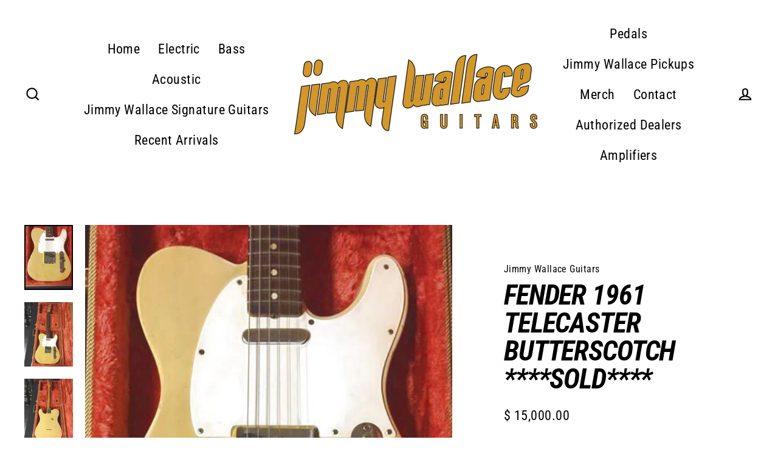

--- FILE ---
content_type: text/html; charset=utf-8
request_url: https://jimmywallaceguitars.com/products/jw102
body_size: 25948
content:
<!doctype html>
<html class="no-js" lang="en" dir="ltr">
<head>
  <meta charset="utf-8">
  <meta http-equiv="X-UA-Compatible" content="IE=edge">
  <meta name="viewport" content="width=device-width,initial-scale=1">
  <meta name="theme-color" content="#434141">
  <link rel="canonical" href="https://jimmywallaceguitars.com/products/jw102">
  <link rel="preconnect" href="https://cdn.shopify.com">
  <link rel="preconnect" href="https://fonts.shopifycdn.com">
  <link rel="dns-prefetch" href="https://productreviews.shopifycdn.com">
  <link rel="dns-prefetch" href="https://ajax.googleapis.com">
  <link rel="dns-prefetch" href="https://maps.googleapis.com">
  <link rel="dns-prefetch" href="https://maps.gstatic.com"><link rel="shortcut icon" href="//jimmywallaceguitars.com/cdn/shop/files/favicon-32x32_32x32.png?v=1632002387" type="image/png" /><title>Fender 1961 Telecaster Butterscotch ****SOLD****
&ndash; Jimmy Wallace Guitars 
</title>
<meta name="description" content="Fabulous Vintage 1961 Butterscotch Telecaster. Real-world wear and beautiful aging.Plays as good as it looks! With case. ****SOLD****"><meta property="og:site_name" content="Jimmy Wallace Guitars ">
  <meta property="og:url" content="https://jimmywallaceguitars.com/products/jw102">
  <meta property="og:title" content="Fender 1961 Telecaster Butterscotch ****SOLD****">
  <meta property="og:type" content="product">
  <meta property="og:description" content="Fabulous Vintage 1961 Butterscotch Telecaster. Real-world wear and beautiful aging.Plays as good as it looks! With case. ****SOLD****"><meta property="og:image" content="http://jimmywallaceguitars.com/cdn/shop/products/Tele_fix_2_1200x1200.jpg?v=1494867513"><meta property="og:image" content="http://jimmywallaceguitars.com/cdn/shop/products/Tele_Fix_1_1200x1200.jpg?v=1494867513"><meta property="og:image" content="http://jimmywallaceguitars.com/cdn/shop/products/Tele_fix_3_1200x1200.jpg?v=1494867513">
  <meta property="og:image:secure_url" content="https://jimmywallaceguitars.com/cdn/shop/products/Tele_fix_2_1200x1200.jpg?v=1494867513"><meta property="og:image:secure_url" content="https://jimmywallaceguitars.com/cdn/shop/products/Tele_Fix_1_1200x1200.jpg?v=1494867513"><meta property="og:image:secure_url" content="https://jimmywallaceguitars.com/cdn/shop/products/Tele_fix_3_1200x1200.jpg?v=1494867513">
  <meta name="twitter:site" content="@">
  <meta name="twitter:card" content="summary_large_image">
  <meta name="twitter:title" content="Fender 1961 Telecaster Butterscotch ****SOLD****">
  <meta name="twitter:description" content="Fabulous Vintage 1961 Butterscotch Telecaster. Real-world wear and beautiful aging.Plays as good as it looks! With case. ****SOLD****">
<script>window.performance && window.performance.mark && window.performance.mark('shopify.content_for_header.start');</script><meta id="shopify-digital-wallet" name="shopify-digital-wallet" content="/9752962/digital_wallets/dialog">
<meta name="shopify-checkout-api-token" content="4a7c4c467e9351dfe46c1c59d42b9452">
<link rel="alternate" type="application/json+oembed" href="https://jimmywallaceguitars.com/products/jw102.oembed">
<script async="async" src="/checkouts/internal/preloads.js?locale=en-US"></script>
<link rel="preconnect" href="https://shop.app" crossorigin="anonymous">
<script async="async" src="https://shop.app/checkouts/internal/preloads.js?locale=en-US&shop_id=9752962" crossorigin="anonymous"></script>
<script id="shopify-features" type="application/json">{"accessToken":"4a7c4c467e9351dfe46c1c59d42b9452","betas":["rich-media-storefront-analytics"],"domain":"jimmywallaceguitars.com","predictiveSearch":true,"shopId":9752962,"locale":"en"}</script>
<script>var Shopify = Shopify || {};
Shopify.shop = "jimmy-wallace-guitars.myshopify.com";
Shopify.locale = "en";
Shopify.currency = {"active":"USD","rate":"1.0"};
Shopify.country = "US";
Shopify.theme = {"name":"Streamline JW","id":120550948950,"schema_name":"Streamline","schema_version":"4.0.1","theme_store_id":872,"role":"main"};
Shopify.theme.handle = "null";
Shopify.theme.style = {"id":null,"handle":null};
Shopify.cdnHost = "jimmywallaceguitars.com/cdn";
Shopify.routes = Shopify.routes || {};
Shopify.routes.root = "/";</script>
<script type="module">!function(o){(o.Shopify=o.Shopify||{}).modules=!0}(window);</script>
<script>!function(o){function n(){var o=[];function n(){o.push(Array.prototype.slice.apply(arguments))}return n.q=o,n}var t=o.Shopify=o.Shopify||{};t.loadFeatures=n(),t.autoloadFeatures=n()}(window);</script>
<script>
  window.ShopifyPay = window.ShopifyPay || {};
  window.ShopifyPay.apiHost = "shop.app\/pay";
  window.ShopifyPay.redirectState = null;
</script>
<script id="shop-js-analytics" type="application/json">{"pageType":"product"}</script>
<script defer="defer" async type="module" src="//jimmywallaceguitars.com/cdn/shopifycloud/shop-js/modules/v2/client.init-shop-cart-sync_BN7fPSNr.en.esm.js"></script>
<script defer="defer" async type="module" src="//jimmywallaceguitars.com/cdn/shopifycloud/shop-js/modules/v2/chunk.common_Cbph3Kss.esm.js"></script>
<script defer="defer" async type="module" src="//jimmywallaceguitars.com/cdn/shopifycloud/shop-js/modules/v2/chunk.modal_DKumMAJ1.esm.js"></script>
<script type="module">
  await import("//jimmywallaceguitars.com/cdn/shopifycloud/shop-js/modules/v2/client.init-shop-cart-sync_BN7fPSNr.en.esm.js");
await import("//jimmywallaceguitars.com/cdn/shopifycloud/shop-js/modules/v2/chunk.common_Cbph3Kss.esm.js");
await import("//jimmywallaceguitars.com/cdn/shopifycloud/shop-js/modules/v2/chunk.modal_DKumMAJ1.esm.js");

  window.Shopify.SignInWithShop?.initShopCartSync?.({"fedCMEnabled":true,"windoidEnabled":true});

</script>
<script>
  window.Shopify = window.Shopify || {};
  if (!window.Shopify.featureAssets) window.Shopify.featureAssets = {};
  window.Shopify.featureAssets['shop-js'] = {"shop-cart-sync":["modules/v2/client.shop-cart-sync_CJVUk8Jm.en.esm.js","modules/v2/chunk.common_Cbph3Kss.esm.js","modules/v2/chunk.modal_DKumMAJ1.esm.js"],"init-fed-cm":["modules/v2/client.init-fed-cm_7Fvt41F4.en.esm.js","modules/v2/chunk.common_Cbph3Kss.esm.js","modules/v2/chunk.modal_DKumMAJ1.esm.js"],"init-shop-email-lookup-coordinator":["modules/v2/client.init-shop-email-lookup-coordinator_Cc088_bR.en.esm.js","modules/v2/chunk.common_Cbph3Kss.esm.js","modules/v2/chunk.modal_DKumMAJ1.esm.js"],"init-windoid":["modules/v2/client.init-windoid_hPopwJRj.en.esm.js","modules/v2/chunk.common_Cbph3Kss.esm.js","modules/v2/chunk.modal_DKumMAJ1.esm.js"],"shop-button":["modules/v2/client.shop-button_B0jaPSNF.en.esm.js","modules/v2/chunk.common_Cbph3Kss.esm.js","modules/v2/chunk.modal_DKumMAJ1.esm.js"],"shop-cash-offers":["modules/v2/client.shop-cash-offers_DPIskqss.en.esm.js","modules/v2/chunk.common_Cbph3Kss.esm.js","modules/v2/chunk.modal_DKumMAJ1.esm.js"],"shop-toast-manager":["modules/v2/client.shop-toast-manager_CK7RT69O.en.esm.js","modules/v2/chunk.common_Cbph3Kss.esm.js","modules/v2/chunk.modal_DKumMAJ1.esm.js"],"init-shop-cart-sync":["modules/v2/client.init-shop-cart-sync_BN7fPSNr.en.esm.js","modules/v2/chunk.common_Cbph3Kss.esm.js","modules/v2/chunk.modal_DKumMAJ1.esm.js"],"init-customer-accounts-sign-up":["modules/v2/client.init-customer-accounts-sign-up_CfPf4CXf.en.esm.js","modules/v2/client.shop-login-button_DeIztwXF.en.esm.js","modules/v2/chunk.common_Cbph3Kss.esm.js","modules/v2/chunk.modal_DKumMAJ1.esm.js"],"pay-button":["modules/v2/client.pay-button_CgIwFSYN.en.esm.js","modules/v2/chunk.common_Cbph3Kss.esm.js","modules/v2/chunk.modal_DKumMAJ1.esm.js"],"init-customer-accounts":["modules/v2/client.init-customer-accounts_DQ3x16JI.en.esm.js","modules/v2/client.shop-login-button_DeIztwXF.en.esm.js","modules/v2/chunk.common_Cbph3Kss.esm.js","modules/v2/chunk.modal_DKumMAJ1.esm.js"],"avatar":["modules/v2/client.avatar_BTnouDA3.en.esm.js"],"init-shop-for-new-customer-accounts":["modules/v2/client.init-shop-for-new-customer-accounts_CsZy_esa.en.esm.js","modules/v2/client.shop-login-button_DeIztwXF.en.esm.js","modules/v2/chunk.common_Cbph3Kss.esm.js","modules/v2/chunk.modal_DKumMAJ1.esm.js"],"shop-follow-button":["modules/v2/client.shop-follow-button_BRMJjgGd.en.esm.js","modules/v2/chunk.common_Cbph3Kss.esm.js","modules/v2/chunk.modal_DKumMAJ1.esm.js"],"checkout-modal":["modules/v2/client.checkout-modal_B9Drz_yf.en.esm.js","modules/v2/chunk.common_Cbph3Kss.esm.js","modules/v2/chunk.modal_DKumMAJ1.esm.js"],"shop-login-button":["modules/v2/client.shop-login-button_DeIztwXF.en.esm.js","modules/v2/chunk.common_Cbph3Kss.esm.js","modules/v2/chunk.modal_DKumMAJ1.esm.js"],"lead-capture":["modules/v2/client.lead-capture_DXYzFM3R.en.esm.js","modules/v2/chunk.common_Cbph3Kss.esm.js","modules/v2/chunk.modal_DKumMAJ1.esm.js"],"shop-login":["modules/v2/client.shop-login_CA5pJqmO.en.esm.js","modules/v2/chunk.common_Cbph3Kss.esm.js","modules/v2/chunk.modal_DKumMAJ1.esm.js"],"payment-terms":["modules/v2/client.payment-terms_BxzfvcZJ.en.esm.js","modules/v2/chunk.common_Cbph3Kss.esm.js","modules/v2/chunk.modal_DKumMAJ1.esm.js"]};
</script>
<script>(function() {
  var isLoaded = false;
  function asyncLoad() {
    if (isLoaded) return;
    isLoaded = true;
    var urls = ["\/\/cdn.shopify.com\/proxy\/0c4d367edc10b9cfd8d7388124a5349acf9913eddc01eb3523ecae4744913362\/cdn.singleassets.com\/storefront-legacy\/single-ui-content-gating-0.0.854.js?shop=jimmy-wallace-guitars.myshopify.com\u0026sp-cache-control=cHVibGljLCBtYXgtYWdlPTkwMA"];
    for (var i = 0; i < urls.length; i++) {
      var s = document.createElement('script');
      s.type = 'text/javascript';
      s.async = true;
      s.src = urls[i];
      var x = document.getElementsByTagName('script')[0];
      x.parentNode.insertBefore(s, x);
    }
  };
  if(window.attachEvent) {
    window.attachEvent('onload', asyncLoad);
  } else {
    window.addEventListener('load', asyncLoad, false);
  }
})();</script>
<script id="__st">var __st={"a":9752962,"offset":-21600,"reqid":"979394ec-49e1-4275-ae7f-e5d7e47f06d5-1769861150","pageurl":"jimmywallaceguitars.com\/products\/jw102","u":"75a16c3f9b8b","p":"product","rtyp":"product","rid":10584350404};</script>
<script>window.ShopifyPaypalV4VisibilityTracking = true;</script>
<script id="captcha-bootstrap">!function(){'use strict';const t='contact',e='account',n='new_comment',o=[[t,t],['blogs',n],['comments',n],[t,'customer']],c=[[e,'customer_login'],[e,'guest_login'],[e,'recover_customer_password'],[e,'create_customer']],r=t=>t.map((([t,e])=>`form[action*='/${t}']:not([data-nocaptcha='true']) input[name='form_type'][value='${e}']`)).join(','),a=t=>()=>t?[...document.querySelectorAll(t)].map((t=>t.form)):[];function s(){const t=[...o],e=r(t);return a(e)}const i='password',u='form_key',d=['recaptcha-v3-token','g-recaptcha-response','h-captcha-response',i],f=()=>{try{return window.sessionStorage}catch{return}},m='__shopify_v',_=t=>t.elements[u];function p(t,e,n=!1){try{const o=window.sessionStorage,c=JSON.parse(o.getItem(e)),{data:r}=function(t){const{data:e,action:n}=t;return t[m]||n?{data:e,action:n}:{data:t,action:n}}(c);for(const[e,n]of Object.entries(r))t.elements[e]&&(t.elements[e].value=n);n&&o.removeItem(e)}catch(o){console.error('form repopulation failed',{error:o})}}const l='form_type',E='cptcha';function T(t){t.dataset[E]=!0}const w=window,h=w.document,L='Shopify',v='ce_forms',y='captcha';let A=!1;((t,e)=>{const n=(g='f06e6c50-85a8-45c8-87d0-21a2b65856fe',I='https://cdn.shopify.com/shopifycloud/storefront-forms-hcaptcha/ce_storefront_forms_captcha_hcaptcha.v1.5.2.iife.js',D={infoText:'Protected by hCaptcha',privacyText:'Privacy',termsText:'Terms'},(t,e,n)=>{const o=w[L][v],c=o.bindForm;if(c)return c(t,g,e,D).then(n);var r;o.q.push([[t,g,e,D],n]),r=I,A||(h.body.append(Object.assign(h.createElement('script'),{id:'captcha-provider',async:!0,src:r})),A=!0)});var g,I,D;w[L]=w[L]||{},w[L][v]=w[L][v]||{},w[L][v].q=[],w[L][y]=w[L][y]||{},w[L][y].protect=function(t,e){n(t,void 0,e),T(t)},Object.freeze(w[L][y]),function(t,e,n,w,h,L){const[v,y,A,g]=function(t,e,n){const i=e?o:[],u=t?c:[],d=[...i,...u],f=r(d),m=r(i),_=r(d.filter((([t,e])=>n.includes(e))));return[a(f),a(m),a(_),s()]}(w,h,L),I=t=>{const e=t.target;return e instanceof HTMLFormElement?e:e&&e.form},D=t=>v().includes(t);t.addEventListener('submit',(t=>{const e=I(t);if(!e)return;const n=D(e)&&!e.dataset.hcaptchaBound&&!e.dataset.recaptchaBound,o=_(e),c=g().includes(e)&&(!o||!o.value);(n||c)&&t.preventDefault(),c&&!n&&(function(t){try{if(!f())return;!function(t){const e=f();if(!e)return;const n=_(t);if(!n)return;const o=n.value;o&&e.removeItem(o)}(t);const e=Array.from(Array(32),(()=>Math.random().toString(36)[2])).join('');!function(t,e){_(t)||t.append(Object.assign(document.createElement('input'),{type:'hidden',name:u})),t.elements[u].value=e}(t,e),function(t,e){const n=f();if(!n)return;const o=[...t.querySelectorAll(`input[type='${i}']`)].map((({name:t})=>t)),c=[...d,...o],r={};for(const[a,s]of new FormData(t).entries())c.includes(a)||(r[a]=s);n.setItem(e,JSON.stringify({[m]:1,action:t.action,data:r}))}(t,e)}catch(e){console.error('failed to persist form',e)}}(e),e.submit())}));const S=(t,e)=>{t&&!t.dataset[E]&&(n(t,e.some((e=>e===t))),T(t))};for(const o of['focusin','change'])t.addEventListener(o,(t=>{const e=I(t);D(e)&&S(e,y())}));const B=e.get('form_key'),M=e.get(l),P=B&&M;t.addEventListener('DOMContentLoaded',(()=>{const t=y();if(P)for(const e of t)e.elements[l].value===M&&p(e,B);[...new Set([...A(),...v().filter((t=>'true'===t.dataset.shopifyCaptcha))])].forEach((e=>S(e,t)))}))}(h,new URLSearchParams(w.location.search),n,t,e,['guest_login'])})(!0,!0)}();</script>
<script integrity="sha256-4kQ18oKyAcykRKYeNunJcIwy7WH5gtpwJnB7kiuLZ1E=" data-source-attribution="shopify.loadfeatures" defer="defer" src="//jimmywallaceguitars.com/cdn/shopifycloud/storefront/assets/storefront/load_feature-a0a9edcb.js" crossorigin="anonymous"></script>
<script crossorigin="anonymous" defer="defer" src="//jimmywallaceguitars.com/cdn/shopifycloud/storefront/assets/shopify_pay/storefront-65b4c6d7.js?v=20250812"></script>
<script data-source-attribution="shopify.dynamic_checkout.dynamic.init">var Shopify=Shopify||{};Shopify.PaymentButton=Shopify.PaymentButton||{isStorefrontPortableWallets:!0,init:function(){window.Shopify.PaymentButton.init=function(){};var t=document.createElement("script");t.src="https://jimmywallaceguitars.com/cdn/shopifycloud/portable-wallets/latest/portable-wallets.en.js",t.type="module",document.head.appendChild(t)}};
</script>
<script data-source-attribution="shopify.dynamic_checkout.buyer_consent">
  function portableWalletsHideBuyerConsent(e){var t=document.getElementById("shopify-buyer-consent"),n=document.getElementById("shopify-subscription-policy-button");t&&n&&(t.classList.add("hidden"),t.setAttribute("aria-hidden","true"),n.removeEventListener("click",e))}function portableWalletsShowBuyerConsent(e){var t=document.getElementById("shopify-buyer-consent"),n=document.getElementById("shopify-subscription-policy-button");t&&n&&(t.classList.remove("hidden"),t.removeAttribute("aria-hidden"),n.addEventListener("click",e))}window.Shopify?.PaymentButton&&(window.Shopify.PaymentButton.hideBuyerConsent=portableWalletsHideBuyerConsent,window.Shopify.PaymentButton.showBuyerConsent=portableWalletsShowBuyerConsent);
</script>
<script>
  function portableWalletsCleanup(e){e&&e.src&&console.error("Failed to load portable wallets script "+e.src);var t=document.querySelectorAll("shopify-accelerated-checkout .shopify-payment-button__skeleton, shopify-accelerated-checkout-cart .wallet-cart-button__skeleton"),e=document.getElementById("shopify-buyer-consent");for(let e=0;e<t.length;e++)t[e].remove();e&&e.remove()}function portableWalletsNotLoadedAsModule(e){e instanceof ErrorEvent&&"string"==typeof e.message&&e.message.includes("import.meta")&&"string"==typeof e.filename&&e.filename.includes("portable-wallets")&&(window.removeEventListener("error",portableWalletsNotLoadedAsModule),window.Shopify.PaymentButton.failedToLoad=e,"loading"===document.readyState?document.addEventListener("DOMContentLoaded",window.Shopify.PaymentButton.init):window.Shopify.PaymentButton.init())}window.addEventListener("error",portableWalletsNotLoadedAsModule);
</script>

<script type="module" src="https://jimmywallaceguitars.com/cdn/shopifycloud/portable-wallets/latest/portable-wallets.en.js" onError="portableWalletsCleanup(this)" crossorigin="anonymous"></script>
<script nomodule>
  document.addEventListener("DOMContentLoaded", portableWalletsCleanup);
</script>

<link id="shopify-accelerated-checkout-styles" rel="stylesheet" media="screen" href="https://jimmywallaceguitars.com/cdn/shopifycloud/portable-wallets/latest/accelerated-checkout-backwards-compat.css" crossorigin="anonymous">
<style id="shopify-accelerated-checkout-cart">
        #shopify-buyer-consent {
  margin-top: 1em;
  display: inline-block;
  width: 100%;
}

#shopify-buyer-consent.hidden {
  display: none;
}

#shopify-subscription-policy-button {
  background: none;
  border: none;
  padding: 0;
  text-decoration: underline;
  font-size: inherit;
  cursor: pointer;
}

#shopify-subscription-policy-button::before {
  box-shadow: none;
}

      </style>

<script>window.performance && window.performance.mark && window.performance.mark('shopify.content_for_header.end');</script>

  <script>
    var theme = {
      stylesheet: "//jimmywallaceguitars.com/cdn/shop/t/11/assets/theme.css?v=108334021139796396981737050024",
      template: "product",
      routes: {
        home: "/",
        cart: "/cart.js",
        cartPage: "/cart",
        cartAdd: "/cart/add.js",
        cartChange: "/cart/change.js"
      },
      strings: {
        addToCart: "Add to cart",
        soldOut: "Sold Out",
        unavailable: "Unavailable",
        regularPrice: "Regular price",
        salePrice: "Sale price",
        inStockLabel: "In stock, ready to ship",
        stockLabel: "Low stock - [count] items left",
        willNotShipUntil: "Ready to ship [date]",
        willBeInStockAfter: "Back in stock [date]",
        waitingForStock: "Inventory on the way",
        cartItems: "[count] items",
        cartConfirmDelete: "Are you sure you want to remove this item?",
        cartTermsConfirmation: "You must agree with the terms and conditions of sales to check out"
      },
      settings: {
        dynamicVariantsEnable: true,
        cartType: "sticky",
        isCustomerTemplate: false,
        moneyFormat: "$ {{amount}}",
        quickView: false,
        hoverProductGrid: true,
        themeName: 'Streamline',
        themeVersion: "4.0.1"
      }
    };

    document.documentElement.className = document.documentElement.className.replace('no-js', 'js');
  </script><style data-shopify>:root {
    --typeHeaderPrimary: "Roboto Condensed";
    --typeHeaderFallback: sans-serif;
    --typeHeaderSize: 46px;
    --typeHeaderStyle: italic;
    --typeHeaderWeight: 700;
    --typeHeaderLineHeight: 1;
    --typeHeaderSpacing: -0.025em;

    --typeBasePrimary:"Roboto Condensed";
    --typeBaseFallback:sans-serif;
    --typeBaseSize: 18px;
    --typeBaseWeight: 400;
    --typeBaseStyle: normal;
    --typeBaseSpacing: 0.025em;
    --typeBaseLineHeight: 1.6;

    
      --buttonRadius: 35px;
    

    --iconWeight: 5px;
    --iconLinecaps: miter;
  }

  

  .hero {
    background-image: linear-gradient(100deg, #000000 40%, #212121 63%, #000000 79%);
  }

  .placeholder-content,
  .image-wrap,
  .skrim__link,
  .pswp__img--placeholder {
    background-image: linear-gradient(100deg, #ffffff 40%, #f7f7f7 63%, #ffffff 79%);
  }</style><style>
  @font-face {
  font-family: "Roboto Condensed";
  font-weight: 700;
  font-style: italic;
  font-display: swap;
  src: url("//jimmywallaceguitars.com/cdn/fonts/roboto_condensed/robotocondensed_i7.bed9f3a01efda68cdff8b63e6195c957a0da68cb.woff2") format("woff2"),
       url("//jimmywallaceguitars.com/cdn/fonts/roboto_condensed/robotocondensed_i7.9ca5759a0bcf75a82b270218eab4c83ec254abf8.woff") format("woff");
}

  @font-face {
  font-family: "Roboto Condensed";
  font-weight: 400;
  font-style: normal;
  font-display: swap;
  src: url("//jimmywallaceguitars.com/cdn/fonts/roboto_condensed/robotocondensed_n4.01812de96ca5a5e9d19bef3ca9cc80dd1bf6c8b8.woff2") format("woff2"),
       url("//jimmywallaceguitars.com/cdn/fonts/roboto_condensed/robotocondensed_n4.3930e6ddba458dc3cb725a82a2668eac3c63c104.woff") format("woff");
}


  @font-face {
  font-family: "Roboto Condensed";
  font-weight: 700;
  font-style: normal;
  font-display: swap;
  src: url("//jimmywallaceguitars.com/cdn/fonts/roboto_condensed/robotocondensed_n7.0c73a613503672be244d2f29ab6ddd3fc3cc69ae.woff2") format("woff2"),
       url("//jimmywallaceguitars.com/cdn/fonts/roboto_condensed/robotocondensed_n7.ef6ece86ba55f49c27c4904a493c283a40f3a66e.woff") format("woff");
}

  @font-face {
  font-family: "Roboto Condensed";
  font-weight: 400;
  font-style: italic;
  font-display: swap;
  src: url("//jimmywallaceguitars.com/cdn/fonts/roboto_condensed/robotocondensed_i4.05c7f163ad2c00a3c4257606d1227691aff9070b.woff2") format("woff2"),
       url("//jimmywallaceguitars.com/cdn/fonts/roboto_condensed/robotocondensed_i4.04d9d87e0a45b49fc67a5b9eb5059e1540f5cda3.woff") format("woff");
}

  @font-face {
  font-family: "Roboto Condensed";
  font-weight: 700;
  font-style: italic;
  font-display: swap;
  src: url("//jimmywallaceguitars.com/cdn/fonts/roboto_condensed/robotocondensed_i7.bed9f3a01efda68cdff8b63e6195c957a0da68cb.woff2") format("woff2"),
       url("//jimmywallaceguitars.com/cdn/fonts/roboto_condensed/robotocondensed_i7.9ca5759a0bcf75a82b270218eab4c83ec254abf8.woff") format("woff");
}


  body,
  input,
  textarea,
  button,
  select {
    -webkit-font-smoothing: antialiased;
    -webkit-text-size-adjust: 100%;
    text-rendering: optimizeSpeed;
    font-family: var(--typeBasePrimary), var(--typeBaseFallback);
    font-size: calc(var(--typeBaseSize) * 0.85);
    font-weight: var(--typeBaseWeight);
    font-style: var(--typeBaseStyle);
    letter-spacing: var(--typeBaseSpacing);
    line-height: var(--typeBaseLineHeight);
  }

  @media only screen and (min-width: 769px) {
    body,
    input,
    textarea,
    button,
    select {
      font-size: var(--typeBaseSize);
    }
  }

  .page-container,
  .overscroll-loader {
    display: none;
  }

  h1, .h1,
  h3, .h3,
  h4, .h4,
  h5, .h5,
  h6, .h6,
  .section-header__title,
  .spr-header-title.spr-header-title {
    font-family: var(--typeHeaderPrimary), var(--typeHeaderFallback);
    font-weight: var(--typeHeaderWeight);
    font-style: italic;
    letter-spacing: var(--typeHeaderSpacing);
    line-height: var(--typeHeaderLineHeight);
    word-break: break-word;

    
      text-transform: uppercase;
    
  }

  h2, .h2 {
    font-family: var(--typeBasePrimary), var(--typeBaseFallback);
    font-weight: var(--typeBaseWeight);
    letter-spacing: var(--typeBaseSpacing);
    line-height: var(--typeBaseLineHeight);
  }

  
  @keyframes pulse-fade {
    0% {
      opacity: 0;
    }
    50% {
      opacity: 1;
    }
    100% {
      opacity: 0;
    }
  }

  .splash-screen {
    box-sizing: border-box;
    display: flex;
    position: fixed;
    left: 0;
    top: 0;
    right: 0;
    bottom: 0;
    align-items: center;
    justify-content: center;
    z-index: 10001;
    background-color: #ffffff;
  }

  .splash-screen__loader {
    max-width: 100px;
  }

  @media only screen and (min-width: 769px) {
    .splash-screen__loader {
      max-width: 200px;
    }
  }

  .splash-screen img {
    display: block;
    max-width: 100%;
    border: 0 none;
    animation: pulse-fade 0.4s infinite linear;
  }

  .loader-text {
    letter-spacing: 0.2em;
    font-size: 1.5em;
    text-transform: uppercase;
    animation: pulse-fade 0.4s infinite linear;
  }

  .loader-logo {
    display: none;
    position: fixed;
    left: 0;
    top: 0;
    right: 0;
    bottom: 0;
    align-items: center;
    justify-content: center;
    background-color: #ffffff;
    z-index: 6000;
  }

  .loader-logo__img {
    display: block;
  }

  .transition-body {
    opacity: 0;
  }

  .btn--loading span:after {
    content: "Loading";
  }
</style>

<link title="theme" rel="preload" href="//jimmywallaceguitars.com/cdn/shop/t/11/assets/theme.css?v=108334021139796396981737050024" as="style">
<noscript><link rel="stylesheet" href="//jimmywallaceguitars.com/cdn/shop/t/11/assets/theme.css?v=108334021139796396981737050024"></noscript>

<script>
/*! loadCSS. [c]2017 Filament Group, Inc. MIT License */
!function(a){"use strict";var b=function(b,c,d){function e(a){return h.body?a():void setTimeout(function(){e(a)})}function f(){i.addEventListener&&i.removeEventListener("load",f);if(!Shopify.designMode)i.media=d||"all"}var g,h=a.document,i=h.createElement("link");if(c)g=c;else{var j=(h.body||h.getElementsByTagName("head")[0]).childNodes;g=j[j.length-1]}var k=h.styleSheets;i.rel="stylesheet",i.href=b,i.media=Shopify.designMode?d||"all":"only x",e(function(){g.parentNode.insertBefore(i,c?g:g.nextSibling)});var l=function(a){for(var b=i.href,c=k.length;c--;)if(k[c].href===b)return a();setTimeout(function(){l(a)})};return i.addEventListener&&i.addEventListener("load",f),i.onloadcssdefined=l,l(f),i};"undefined"!=typeof exports?exports.loadCSS=b:a.loadCSS=b}("undefined"!=typeof global?global:this);
/*! onloadCSS. (onload callback for loadCSS) [c]2017 Filament Group, Inc. MIT License */
function onloadCSS(a,b){function c(){!d&&b&&(d=!0,b.call(a))}var d;a.addEventListener&&a.addEventListener("load",c),a.attachEvent&&a.attachEvent("onload",c),"isApplicationInstalled"in navigator&&"onloadcssdefined"in a&&a.onloadcssdefined(c)}

// Insert our stylesheet before our preload <link> tag
var preload = document.querySelector('link[href="//jimmywallaceguitars.com/cdn/shop/t/11/assets/theme.css?v=108334021139796396981737050024"]');
var stylesheet = loadCSS('//jimmywallaceguitars.com/cdn/shop/t/11/assets/theme.css?v=108334021139796396981737050024', preload);
// Create a property to easily detect if the stylesheet is done loading
onloadCSS(stylesheet, function() { stylesheet.loaded = true; });
</script>
<script src="//jimmywallaceguitars.com/cdn/shop/t/11/assets/vendor-v5.js" defer="defer"></script><script src="//jimmywallaceguitars.com/cdn/shop/t/11/assets/theme.min.js?v=166640815610227475651631783052" defer="defer"></script><link href="https://monorail-edge.shopifysvc.com" rel="dns-prefetch">
<script>(function(){if ("sendBeacon" in navigator && "performance" in window) {try {var session_token_from_headers = performance.getEntriesByType('navigation')[0].serverTiming.find(x => x.name == '_s').description;} catch {var session_token_from_headers = undefined;}var session_cookie_matches = document.cookie.match(/_shopify_s=([^;]*)/);var session_token_from_cookie = session_cookie_matches && session_cookie_matches.length === 2 ? session_cookie_matches[1] : "";var session_token = session_token_from_headers || session_token_from_cookie || "";function handle_abandonment_event(e) {var entries = performance.getEntries().filter(function(entry) {return /monorail-edge.shopifysvc.com/.test(entry.name);});if (!window.abandonment_tracked && entries.length === 0) {window.abandonment_tracked = true;var currentMs = Date.now();var navigation_start = performance.timing.navigationStart;var payload = {shop_id: 9752962,url: window.location.href,navigation_start,duration: currentMs - navigation_start,session_token,page_type: "product"};window.navigator.sendBeacon("https://monorail-edge.shopifysvc.com/v1/produce", JSON.stringify({schema_id: "online_store_buyer_site_abandonment/1.1",payload: payload,metadata: {event_created_at_ms: currentMs,event_sent_at_ms: currentMs}}));}}window.addEventListener('pagehide', handle_abandonment_event);}}());</script>
<script id="web-pixels-manager-setup">(function e(e,d,r,n,o){if(void 0===o&&(o={}),!Boolean(null===(a=null===(i=window.Shopify)||void 0===i?void 0:i.analytics)||void 0===a?void 0:a.replayQueue)){var i,a;window.Shopify=window.Shopify||{};var t=window.Shopify;t.analytics=t.analytics||{};var s=t.analytics;s.replayQueue=[],s.publish=function(e,d,r){return s.replayQueue.push([e,d,r]),!0};try{self.performance.mark("wpm:start")}catch(e){}var l=function(){var e={modern:/Edge?\/(1{2}[4-9]|1[2-9]\d|[2-9]\d{2}|\d{4,})\.\d+(\.\d+|)|Firefox\/(1{2}[4-9]|1[2-9]\d|[2-9]\d{2}|\d{4,})\.\d+(\.\d+|)|Chrom(ium|e)\/(9{2}|\d{3,})\.\d+(\.\d+|)|(Maci|X1{2}).+ Version\/(15\.\d+|(1[6-9]|[2-9]\d|\d{3,})\.\d+)([,.]\d+|)( \(\w+\)|)( Mobile\/\w+|) Safari\/|Chrome.+OPR\/(9{2}|\d{3,})\.\d+\.\d+|(CPU[ +]OS|iPhone[ +]OS|CPU[ +]iPhone|CPU IPhone OS|CPU iPad OS)[ +]+(15[._]\d+|(1[6-9]|[2-9]\d|\d{3,})[._]\d+)([._]\d+|)|Android:?[ /-](13[3-9]|1[4-9]\d|[2-9]\d{2}|\d{4,})(\.\d+|)(\.\d+|)|Android.+Firefox\/(13[5-9]|1[4-9]\d|[2-9]\d{2}|\d{4,})\.\d+(\.\d+|)|Android.+Chrom(ium|e)\/(13[3-9]|1[4-9]\d|[2-9]\d{2}|\d{4,})\.\d+(\.\d+|)|SamsungBrowser\/([2-9]\d|\d{3,})\.\d+/,legacy:/Edge?\/(1[6-9]|[2-9]\d|\d{3,})\.\d+(\.\d+|)|Firefox\/(5[4-9]|[6-9]\d|\d{3,})\.\d+(\.\d+|)|Chrom(ium|e)\/(5[1-9]|[6-9]\d|\d{3,})\.\d+(\.\d+|)([\d.]+$|.*Safari\/(?![\d.]+ Edge\/[\d.]+$))|(Maci|X1{2}).+ Version\/(10\.\d+|(1[1-9]|[2-9]\d|\d{3,})\.\d+)([,.]\d+|)( \(\w+\)|)( Mobile\/\w+|) Safari\/|Chrome.+OPR\/(3[89]|[4-9]\d|\d{3,})\.\d+\.\d+|(CPU[ +]OS|iPhone[ +]OS|CPU[ +]iPhone|CPU IPhone OS|CPU iPad OS)[ +]+(10[._]\d+|(1[1-9]|[2-9]\d|\d{3,})[._]\d+)([._]\d+|)|Android:?[ /-](13[3-9]|1[4-9]\d|[2-9]\d{2}|\d{4,})(\.\d+|)(\.\d+|)|Mobile Safari.+OPR\/([89]\d|\d{3,})\.\d+\.\d+|Android.+Firefox\/(13[5-9]|1[4-9]\d|[2-9]\d{2}|\d{4,})\.\d+(\.\d+|)|Android.+Chrom(ium|e)\/(13[3-9]|1[4-9]\d|[2-9]\d{2}|\d{4,})\.\d+(\.\d+|)|Android.+(UC? ?Browser|UCWEB|U3)[ /]?(15\.([5-9]|\d{2,})|(1[6-9]|[2-9]\d|\d{3,})\.\d+)\.\d+|SamsungBrowser\/(5\.\d+|([6-9]|\d{2,})\.\d+)|Android.+MQ{2}Browser\/(14(\.(9|\d{2,})|)|(1[5-9]|[2-9]\d|\d{3,})(\.\d+|))(\.\d+|)|K[Aa][Ii]OS\/(3\.\d+|([4-9]|\d{2,})\.\d+)(\.\d+|)/},d=e.modern,r=e.legacy,n=navigator.userAgent;return n.match(d)?"modern":n.match(r)?"legacy":"unknown"}(),u="modern"===l?"modern":"legacy",c=(null!=n?n:{modern:"",legacy:""})[u],f=function(e){return[e.baseUrl,"/wpm","/b",e.hashVersion,"modern"===e.buildTarget?"m":"l",".js"].join("")}({baseUrl:d,hashVersion:r,buildTarget:u}),m=function(e){var d=e.version,r=e.bundleTarget,n=e.surface,o=e.pageUrl,i=e.monorailEndpoint;return{emit:function(e){var a=e.status,t=e.errorMsg,s=(new Date).getTime(),l=JSON.stringify({metadata:{event_sent_at_ms:s},events:[{schema_id:"web_pixels_manager_load/3.1",payload:{version:d,bundle_target:r,page_url:o,status:a,surface:n,error_msg:t},metadata:{event_created_at_ms:s}}]});if(!i)return console&&console.warn&&console.warn("[Web Pixels Manager] No Monorail endpoint provided, skipping logging."),!1;try{return self.navigator.sendBeacon.bind(self.navigator)(i,l)}catch(e){}var u=new XMLHttpRequest;try{return u.open("POST",i,!0),u.setRequestHeader("Content-Type","text/plain"),u.send(l),!0}catch(e){return console&&console.warn&&console.warn("[Web Pixels Manager] Got an unhandled error while logging to Monorail."),!1}}}}({version:r,bundleTarget:l,surface:e.surface,pageUrl:self.location.href,monorailEndpoint:e.monorailEndpoint});try{o.browserTarget=l,function(e){var d=e.src,r=e.async,n=void 0===r||r,o=e.onload,i=e.onerror,a=e.sri,t=e.scriptDataAttributes,s=void 0===t?{}:t,l=document.createElement("script"),u=document.querySelector("head"),c=document.querySelector("body");if(l.async=n,l.src=d,a&&(l.integrity=a,l.crossOrigin="anonymous"),s)for(var f in s)if(Object.prototype.hasOwnProperty.call(s,f))try{l.dataset[f]=s[f]}catch(e){}if(o&&l.addEventListener("load",o),i&&l.addEventListener("error",i),u)u.appendChild(l);else{if(!c)throw new Error("Did not find a head or body element to append the script");c.appendChild(l)}}({src:f,async:!0,onload:function(){if(!function(){var e,d;return Boolean(null===(d=null===(e=window.Shopify)||void 0===e?void 0:e.analytics)||void 0===d?void 0:d.initialized)}()){var d=window.webPixelsManager.init(e)||void 0;if(d){var r=window.Shopify.analytics;r.replayQueue.forEach((function(e){var r=e[0],n=e[1],o=e[2];d.publishCustomEvent(r,n,o)})),r.replayQueue=[],r.publish=d.publishCustomEvent,r.visitor=d.visitor,r.initialized=!0}}},onerror:function(){return m.emit({status:"failed",errorMsg:"".concat(f," has failed to load")})},sri:function(e){var d=/^sha384-[A-Za-z0-9+/=]+$/;return"string"==typeof e&&d.test(e)}(c)?c:"",scriptDataAttributes:o}),m.emit({status:"loading"})}catch(e){m.emit({status:"failed",errorMsg:(null==e?void 0:e.message)||"Unknown error"})}}})({shopId: 9752962,storefrontBaseUrl: "https://jimmywallaceguitars.com",extensionsBaseUrl: "https://extensions.shopifycdn.com/cdn/shopifycloud/web-pixels-manager",monorailEndpoint: "https://monorail-edge.shopifysvc.com/unstable/produce_batch",surface: "storefront-renderer",enabledBetaFlags: ["2dca8a86"],webPixelsConfigList: [{"id":"354517295","configuration":"{\"pixel_id\":\"556673904781773\",\"pixel_type\":\"facebook_pixel\",\"metaapp_system_user_token\":\"-\"}","eventPayloadVersion":"v1","runtimeContext":"OPEN","scriptVersion":"ca16bc87fe92b6042fbaa3acc2fbdaa6","type":"APP","apiClientId":2329312,"privacyPurposes":["ANALYTICS","MARKETING","SALE_OF_DATA"],"dataSharingAdjustments":{"protectedCustomerApprovalScopes":["read_customer_address","read_customer_email","read_customer_name","read_customer_personal_data","read_customer_phone"]}},{"id":"shopify-app-pixel","configuration":"{}","eventPayloadVersion":"v1","runtimeContext":"STRICT","scriptVersion":"0450","apiClientId":"shopify-pixel","type":"APP","privacyPurposes":["ANALYTICS","MARKETING"]},{"id":"shopify-custom-pixel","eventPayloadVersion":"v1","runtimeContext":"LAX","scriptVersion":"0450","apiClientId":"shopify-pixel","type":"CUSTOM","privacyPurposes":["ANALYTICS","MARKETING"]}],isMerchantRequest: false,initData: {"shop":{"name":"Jimmy Wallace Guitars ","paymentSettings":{"currencyCode":"USD"},"myshopifyDomain":"jimmy-wallace-guitars.myshopify.com","countryCode":"US","storefrontUrl":"https:\/\/jimmywallaceguitars.com"},"customer":null,"cart":null,"checkout":null,"productVariants":[{"price":{"amount":15000.0,"currencyCode":"USD"},"product":{"title":"Fender 1961 Telecaster Butterscotch ****SOLD****","vendor":"Jimmy Wallace Guitars","id":"10584350404","untranslatedTitle":"Fender 1961 Telecaster Butterscotch ****SOLD****","url":"\/products\/jw102","type":"Guitar"},"id":"39594686660","image":{"src":"\/\/jimmywallaceguitars.com\/cdn\/shop\/products\/Tele_fix_2.jpg?v=1494867513"},"sku":"JW102","title":"Default Title","untranslatedTitle":"Default Title"}],"purchasingCompany":null},},"https://jimmywallaceguitars.com/cdn","1d2a099fw23dfb22ep557258f5m7a2edbae",{"modern":"","legacy":""},{"shopId":"9752962","storefrontBaseUrl":"https:\/\/jimmywallaceguitars.com","extensionBaseUrl":"https:\/\/extensions.shopifycdn.com\/cdn\/shopifycloud\/web-pixels-manager","surface":"storefront-renderer","enabledBetaFlags":"[\"2dca8a86\"]","isMerchantRequest":"false","hashVersion":"1d2a099fw23dfb22ep557258f5m7a2edbae","publish":"custom","events":"[[\"page_viewed\",{}],[\"product_viewed\",{\"productVariant\":{\"price\":{\"amount\":15000.0,\"currencyCode\":\"USD\"},\"product\":{\"title\":\"Fender 1961 Telecaster Butterscotch ****SOLD****\",\"vendor\":\"Jimmy Wallace Guitars\",\"id\":\"10584350404\",\"untranslatedTitle\":\"Fender 1961 Telecaster Butterscotch ****SOLD****\",\"url\":\"\/products\/jw102\",\"type\":\"Guitar\"},\"id\":\"39594686660\",\"image\":{\"src\":\"\/\/jimmywallaceguitars.com\/cdn\/shop\/products\/Tele_fix_2.jpg?v=1494867513\"},\"sku\":\"JW102\",\"title\":\"Default Title\",\"untranslatedTitle\":\"Default Title\"}}]]"});</script><script>
  window.ShopifyAnalytics = window.ShopifyAnalytics || {};
  window.ShopifyAnalytics.meta = window.ShopifyAnalytics.meta || {};
  window.ShopifyAnalytics.meta.currency = 'USD';
  var meta = {"product":{"id":10584350404,"gid":"gid:\/\/shopify\/Product\/10584350404","vendor":"Jimmy Wallace Guitars","type":"Guitar","handle":"jw102","variants":[{"id":39594686660,"price":1500000,"name":"Fender 1961 Telecaster Butterscotch ****SOLD****","public_title":null,"sku":"JW102"}],"remote":false},"page":{"pageType":"product","resourceType":"product","resourceId":10584350404,"requestId":"979394ec-49e1-4275-ae7f-e5d7e47f06d5-1769861150"}};
  for (var attr in meta) {
    window.ShopifyAnalytics.meta[attr] = meta[attr];
  }
</script>
<script class="analytics">
  (function () {
    var customDocumentWrite = function(content) {
      var jquery = null;

      if (window.jQuery) {
        jquery = window.jQuery;
      } else if (window.Checkout && window.Checkout.$) {
        jquery = window.Checkout.$;
      }

      if (jquery) {
        jquery('body').append(content);
      }
    };

    var hasLoggedConversion = function(token) {
      if (token) {
        return document.cookie.indexOf('loggedConversion=' + token) !== -1;
      }
      return false;
    }

    var setCookieIfConversion = function(token) {
      if (token) {
        var twoMonthsFromNow = new Date(Date.now());
        twoMonthsFromNow.setMonth(twoMonthsFromNow.getMonth() + 2);

        document.cookie = 'loggedConversion=' + token + '; expires=' + twoMonthsFromNow;
      }
    }

    var trekkie = window.ShopifyAnalytics.lib = window.trekkie = window.trekkie || [];
    if (trekkie.integrations) {
      return;
    }
    trekkie.methods = [
      'identify',
      'page',
      'ready',
      'track',
      'trackForm',
      'trackLink'
    ];
    trekkie.factory = function(method) {
      return function() {
        var args = Array.prototype.slice.call(arguments);
        args.unshift(method);
        trekkie.push(args);
        return trekkie;
      };
    };
    for (var i = 0; i < trekkie.methods.length; i++) {
      var key = trekkie.methods[i];
      trekkie[key] = trekkie.factory(key);
    }
    trekkie.load = function(config) {
      trekkie.config = config || {};
      trekkie.config.initialDocumentCookie = document.cookie;
      var first = document.getElementsByTagName('script')[0];
      var script = document.createElement('script');
      script.type = 'text/javascript';
      script.onerror = function(e) {
        var scriptFallback = document.createElement('script');
        scriptFallback.type = 'text/javascript';
        scriptFallback.onerror = function(error) {
                var Monorail = {
      produce: function produce(monorailDomain, schemaId, payload) {
        var currentMs = new Date().getTime();
        var event = {
          schema_id: schemaId,
          payload: payload,
          metadata: {
            event_created_at_ms: currentMs,
            event_sent_at_ms: currentMs
          }
        };
        return Monorail.sendRequest("https://" + monorailDomain + "/v1/produce", JSON.stringify(event));
      },
      sendRequest: function sendRequest(endpointUrl, payload) {
        // Try the sendBeacon API
        if (window && window.navigator && typeof window.navigator.sendBeacon === 'function' && typeof window.Blob === 'function' && !Monorail.isIos12()) {
          var blobData = new window.Blob([payload], {
            type: 'text/plain'
          });

          if (window.navigator.sendBeacon(endpointUrl, blobData)) {
            return true;
          } // sendBeacon was not successful

        } // XHR beacon

        var xhr = new XMLHttpRequest();

        try {
          xhr.open('POST', endpointUrl);
          xhr.setRequestHeader('Content-Type', 'text/plain');
          xhr.send(payload);
        } catch (e) {
          console.log(e);
        }

        return false;
      },
      isIos12: function isIos12() {
        return window.navigator.userAgent.lastIndexOf('iPhone; CPU iPhone OS 12_') !== -1 || window.navigator.userAgent.lastIndexOf('iPad; CPU OS 12_') !== -1;
      }
    };
    Monorail.produce('monorail-edge.shopifysvc.com',
      'trekkie_storefront_load_errors/1.1',
      {shop_id: 9752962,
      theme_id: 120550948950,
      app_name: "storefront",
      context_url: window.location.href,
      source_url: "//jimmywallaceguitars.com/cdn/s/trekkie.storefront.c59ea00e0474b293ae6629561379568a2d7c4bba.min.js"});

        };
        scriptFallback.async = true;
        scriptFallback.src = '//jimmywallaceguitars.com/cdn/s/trekkie.storefront.c59ea00e0474b293ae6629561379568a2d7c4bba.min.js';
        first.parentNode.insertBefore(scriptFallback, first);
      };
      script.async = true;
      script.src = '//jimmywallaceguitars.com/cdn/s/trekkie.storefront.c59ea00e0474b293ae6629561379568a2d7c4bba.min.js';
      first.parentNode.insertBefore(script, first);
    };
    trekkie.load(
      {"Trekkie":{"appName":"storefront","development":false,"defaultAttributes":{"shopId":9752962,"isMerchantRequest":null,"themeId":120550948950,"themeCityHash":"5181050440298720797","contentLanguage":"en","currency":"USD","eventMetadataId":"a76b4d86-65d1-4332-9698-66099f343cd0"},"isServerSideCookieWritingEnabled":true,"monorailRegion":"shop_domain","enabledBetaFlags":["65f19447","b5387b81"]},"Session Attribution":{},"S2S":{"facebookCapiEnabled":false,"source":"trekkie-storefront-renderer","apiClientId":580111}}
    );

    var loaded = false;
    trekkie.ready(function() {
      if (loaded) return;
      loaded = true;

      window.ShopifyAnalytics.lib = window.trekkie;

      var originalDocumentWrite = document.write;
      document.write = customDocumentWrite;
      try { window.ShopifyAnalytics.merchantGoogleAnalytics.call(this); } catch(error) {};
      document.write = originalDocumentWrite;

      window.ShopifyAnalytics.lib.page(null,{"pageType":"product","resourceType":"product","resourceId":10584350404,"requestId":"979394ec-49e1-4275-ae7f-e5d7e47f06d5-1769861150","shopifyEmitted":true});

      var match = window.location.pathname.match(/checkouts\/(.+)\/(thank_you|post_purchase)/)
      var token = match? match[1]: undefined;
      if (!hasLoggedConversion(token)) {
        setCookieIfConversion(token);
        window.ShopifyAnalytics.lib.track("Viewed Product",{"currency":"USD","variantId":39594686660,"productId":10584350404,"productGid":"gid:\/\/shopify\/Product\/10584350404","name":"Fender 1961 Telecaster Butterscotch ****SOLD****","price":"15000.00","sku":"JW102","brand":"Jimmy Wallace Guitars","variant":null,"category":"Guitar","nonInteraction":true,"remote":false},undefined,undefined,{"shopifyEmitted":true});
      window.ShopifyAnalytics.lib.track("monorail:\/\/trekkie_storefront_viewed_product\/1.1",{"currency":"USD","variantId":39594686660,"productId":10584350404,"productGid":"gid:\/\/shopify\/Product\/10584350404","name":"Fender 1961 Telecaster Butterscotch ****SOLD****","price":"15000.00","sku":"JW102","brand":"Jimmy Wallace Guitars","variant":null,"category":"Guitar","nonInteraction":true,"remote":false,"referer":"https:\/\/jimmywallaceguitars.com\/products\/jw102"});
      }
    });


        var eventsListenerScript = document.createElement('script');
        eventsListenerScript.async = true;
        eventsListenerScript.src = "//jimmywallaceguitars.com/cdn/shopifycloud/storefront/assets/shop_events_listener-3da45d37.js";
        document.getElementsByTagName('head')[0].appendChild(eventsListenerScript);

})();</script>
<script
  defer
  src="https://jimmywallaceguitars.com/cdn/shopifycloud/perf-kit/shopify-perf-kit-3.1.0.min.js"
  data-application="storefront-renderer"
  data-shop-id="9752962"
  data-render-region="gcp-us-central1"
  data-page-type="product"
  data-theme-instance-id="120550948950"
  data-theme-name="Streamline"
  data-theme-version="4.0.1"
  data-monorail-region="shop_domain"
  data-resource-timing-sampling-rate="10"
  data-shs="true"
  data-shs-beacon="true"
  data-shs-export-with-fetch="true"
  data-shs-logs-sample-rate="1"
  data-shs-beacon-endpoint="https://jimmywallaceguitars.com/api/collect"
></script>
</head>

<body class="template-product" ontouchstart="return true;" data-transitions="true" data-animate_underlines="true" data-animate_images="true" data-button_style="round" data-type_product_capitalize="false" data-type_header_capitalize="true" data-product_image_scatter="false" data-button_type_style="normal">
  <div id="OverscrollLoader" class="overscroll-loader" aria-hidden="true">
    <svg aria-hidden="true" focusable="false" role="presentation" class="icon icon--full-color icon-loader--full-color"><path class="icon-loader__close" d="M19 17.61l27.12 27.13m0-27.12L19 44.74"/><path class="icon-loader__path" d="M40 90a40 40 0 1 1 20 0"/></svg>
  </div>

  <div class="root"><script>window.setTimeout(function() { document.body.className += " loaded"; }, 25);</script><div class="splash-screen"><div class="splash-screen__loader">
          <img
            class="loader-logo__img"
            src="//jimmywallaceguitars.com/cdn/shop/files/PNG_water_logo_JWG_200x.png?v=1631911003"
            srcset="//jimmywallaceguitars.com/cdn/shop/files/PNG_water_logo_JWG_200x.png?v=1631911003 1x, //jimmywallaceguitars.com/cdn/shop/files/PNG_water_logo_JWG_200x@2x.png?v=1631911003 2x"
            aria-hidden="true">
        </div></div>

    <a class="in-page-link visually-hidden skip-link" href="#MainContent">Skip to content</a>

    <div id="PageContainer" class="page-container">
      <div class="transition-body"><div id="shopify-section-header" class="shopify-section">
<div class="slide-nav__overflow slide-nav__overflow--thumb">
  <nav class="slide-nav__wrapper">
    <ul id="SlideNav" class="slide-nav">
      
<li class="slide-nav__item"><a href="/" class="slide-nav__link">
              Home
            </a></li><li class="slide-nav__item"><button
              type="button"
              class="js-toggle-submenu slide-nav__link"
              data-target="electric2"
              data-level="1"
              >
              Electric
              <span class="slide-nav__icon">
                <svg aria-hidden="true" focusable="false" role="presentation" class="icon icon-chevron-right" viewBox="0 0 284.49 498.98"><path d="M35 498.98a35 35 0 0 1-24.75-59.75l189.74-189.74L10.25 59.75a35.002 35.002 0 0 1 49.5-49.5l214.49 214.49a35 35 0 0 1 0 49.5L59.75 488.73A34.89 34.89 0 0 1 35 498.98z"/></svg>
                <span class="icon__fallback-text">Expand submenu</span>
              </span>
            </button>
            <ul
              class="slide-nav__dropdown"
              data-parent="electric2"
              data-level="2">
              <li class="slide-nav__item border-bottom">
                <div class="slide-nav__table">
                  <div class="slide-nav__table-cell slide-nav__return">
                    <button class="js-toggle-submenu slide-nav__return-btn" type="button">
                      <svg aria-hidden="true" focusable="false" role="presentation" class="icon icon-chevron-left" viewBox="0 0 284.49 498.98"><path d="M249.49 0a35 35 0 0 1 24.75 59.75L84.49 249.49l189.75 189.74a35.002 35.002 0 1 1-49.5 49.5L10.25 274.24a35 35 0 0 1 0-49.5L224.74 10.25A34.89 34.89 0 0 1 249.49 0z"/></svg>
                      <span class="icon__fallback-text">Collapse submenu</span>
                    </button>
                  </div>
                  <a href="#" class="slide-nav__sublist-link slide-nav__sublist-header">
                    Electric
                  </a>
                </div>
              </li><li class="slide-nav__item border-bottom"><button type="button"
                      class="js-toggle-submenu slide-nav__link slide-nav__sublist-link"
                      data-target="gibson2">
                      GIBSON
                      <span class="slide-nav__icon">
                        <svg aria-hidden="true" focusable="false" role="presentation" class="icon icon-chevron-right" viewBox="0 0 284.49 498.98"><path d="M35 498.98a35 35 0 0 1-24.75-59.75l189.74-189.74L10.25 59.75a35.002 35.002 0 0 1 49.5-49.5l214.49 214.49a35 35 0 0 1 0 49.5L59.75 488.73A34.89 34.89 0 0 1 35 498.98z"/></svg>
                        <span class="icon__fallback-text">Expand submenu</span>
                      </span>
                    </button>
                    <ul class="slide-nav__dropdown" data-parent="gibson2" data-level="3">
                      <li class="slide-nav__item border-bottom">
                        <div class="slide-nav__table">
                          <div class="slide-nav__table-cell slide-nav__return">
                            <button type="button"
                              class="js-toggle-submenu slide-nav__return-btn"
                              data-target="electric2">
                              <svg aria-hidden="true" focusable="false" role="presentation" class="icon icon-chevron-left" viewBox="0 0 284.49 498.98"><path d="M249.49 0a35 35 0 0 1 24.75 59.75L84.49 249.49l189.75 189.74a35.002 35.002 0 1 1-49.5 49.5L10.25 274.24a35 35 0 0 1 0-49.5L224.74 10.25A34.89 34.89 0 0 1 249.49 0z"/></svg>
                              <span class="icon__fallback-text">Collapse submenu</span>
                            </button>
                          </div>
                          <a href="#" class="slide-nav__sublist-link slide-nav__sublist-header">
                            GIBSON
                          </a>
                        </div>
                      </li><li class="slide-nav__item border-bottom">
                          <a href="/collections/gibson-vintage" class="slide-nav__sublist-link">
                            Gibson Vintage
                          </a>
                        </li><li class="slide-nav__item border-bottom">
                          <a href="/collections/gibson-contemporary" class="slide-nav__sublist-link">
                            Gibson Contemporary
                          </a>
                        </li><li class="slide-nav__item">
                          <a href="/collections/all-gibson" class="slide-nav__sublist-link">
                            All Gibson
                          </a>
                        </li></ul></li><li class="slide-nav__item border-bottom"><a href="/collections/fender" class="slide-nav__sublist-link">
                      FENDER
                    </a></li><li class="slide-nav__item border-bottom"><a href="/collections/epiphone" class="slide-nav__sublist-link">
                      EPIPHONE
                    </a></li><li class="slide-nav__item border-bottom"><button type="button"
                      class="js-toggle-submenu slide-nav__link slide-nav__sublist-link"
                      data-target="heritage2">
                      HERITAGE
                      <span class="slide-nav__icon">
                        <svg aria-hidden="true" focusable="false" role="presentation" class="icon icon-chevron-right" viewBox="0 0 284.49 498.98"><path d="M35 498.98a35 35 0 0 1-24.75-59.75l189.74-189.74L10.25 59.75a35.002 35.002 0 0 1 49.5-49.5l214.49 214.49a35 35 0 0 1 0 49.5L59.75 488.73A34.89 34.89 0 0 1 35 498.98z"/></svg>
                        <span class="icon__fallback-text">Expand submenu</span>
                      </span>
                    </button>
                    <ul class="slide-nav__dropdown" data-parent="heritage2" data-level="3">
                      <li class="slide-nav__item border-bottom">
                        <div class="slide-nav__table">
                          <div class="slide-nav__table-cell slide-nav__return">
                            <button type="button"
                              class="js-toggle-submenu slide-nav__return-btn"
                              data-target="electric2">
                              <svg aria-hidden="true" focusable="false" role="presentation" class="icon icon-chevron-left" viewBox="0 0 284.49 498.98"><path d="M249.49 0a35 35 0 0 1 24.75 59.75L84.49 249.49l189.75 189.74a35.002 35.002 0 1 1-49.5 49.5L10.25 274.24a35 35 0 0 1 0-49.5L224.74 10.25A34.89 34.89 0 0 1 249.49 0z"/></svg>
                              <span class="icon__fallback-text">Collapse submenu</span>
                            </button>
                          </div>
                          <a href="#" class="slide-nav__sublist-link slide-nav__sublist-header">
                            HERITAGE
                          </a>
                        </div>
                      </li><li class="slide-nav__item border-bottom">
                          <a href="/collections/h150-h155-h157" class="slide-nav__sublist-link">
                            H150 Standard and Core Collection
                          </a>
                        </li><li class="slide-nav__item border-bottom">
                          <a href="/collections/semi-hollow-body" class="slide-nav__sublist-link">
                            Semi-hollow Body
                          </a>
                        </li><li class="slide-nav__item">
                          <a href="/collections/hollow-body" class="slide-nav__sublist-link">
                            Hollow Body
                          </a>
                        </li></ul></li><li class="slide-nav__item border-bottom"><a href="/collections/prs" class="slide-nav__sublist-link">
                      PRS
                    </a></li><li class="slide-nav__item border-bottom"><a href="/collections/gretsch" class="slide-nav__sublist-link">
                      GRETSCH
                    </a></li><li class="slide-nav__item border-bottom"><a href="/collections/eastman-electric-guitars" class="slide-nav__sublist-link">
                      EASTMAN ELECTRIC
                    </a></li><li class="slide-nav__item border-bottom"><button type="button"
                      class="js-toggle-submenu slide-nav__link slide-nav__sublist-link"
                      data-target="harmony-guitars2">
                      HARMONY GUITARS
                      <span class="slide-nav__icon">
                        <svg aria-hidden="true" focusable="false" role="presentation" class="icon icon-chevron-right" viewBox="0 0 284.49 498.98"><path d="M35 498.98a35 35 0 0 1-24.75-59.75l189.74-189.74L10.25 59.75a35.002 35.002 0 0 1 49.5-49.5l214.49 214.49a35 35 0 0 1 0 49.5L59.75 488.73A34.89 34.89 0 0 1 35 498.98z"/></svg>
                        <span class="icon__fallback-text">Expand submenu</span>
                      </span>
                    </button>
                    <ul class="slide-nav__dropdown" data-parent="harmony-guitars2" data-level="3">
                      <li class="slide-nav__item border-bottom">
                        <div class="slide-nav__table">
                          <div class="slide-nav__table-cell slide-nav__return">
                            <button type="button"
                              class="js-toggle-submenu slide-nav__return-btn"
                              data-target="electric2">
                              <svg aria-hidden="true" focusable="false" role="presentation" class="icon icon-chevron-left" viewBox="0 0 284.49 498.98"><path d="M249.49 0a35 35 0 0 1 24.75 59.75L84.49 249.49l189.75 189.74a35.002 35.002 0 1 1-49.5 49.5L10.25 274.24a35 35 0 0 1 0-49.5L224.74 10.25A34.89 34.89 0 0 1 249.49 0z"/></svg>
                              <span class="icon__fallback-text">Collapse submenu</span>
                            </button>
                          </div>
                          <a href="/collections/harmony" class="slide-nav__sublist-link slide-nav__sublist-header">
                            HARMONY GUITARS
                          </a>
                        </div>
                      </li><li class="slide-nav__item">
                          <a href="/collections/harmony-amplifiers" class="slide-nav__sublist-link">
                            Harmony Amplifiers
                          </a>
                        </li></ul></li><li class="slide-nav__item border-bottom"><a href="/collections/teye" class="slide-nav__sublist-link">
                      TEYE
                    </a></li><li class="slide-nav__item border-bottom"><a href="/collections/misc" class="slide-nav__sublist-link">
                      MISC.  GUITARS
                    </a></li><li class="slide-nav__item border-bottom"><a href="/collections/dangelico" class="slide-nav__sublist-link">
                      D&#39;ANGELICO
                    </a></li><li class="slide-nav__item"><a href="/collections/gallery" class="slide-nav__sublist-link">
                      GALLERY
                    </a></li></ul></li><li class="slide-nav__item"><button
              type="button"
              class="js-toggle-submenu slide-nav__link"
              data-target="bass3"
              data-level="1"
              >
              Bass
              <span class="slide-nav__icon">
                <svg aria-hidden="true" focusable="false" role="presentation" class="icon icon-chevron-right" viewBox="0 0 284.49 498.98"><path d="M35 498.98a35 35 0 0 1-24.75-59.75l189.74-189.74L10.25 59.75a35.002 35.002 0 0 1 49.5-49.5l214.49 214.49a35 35 0 0 1 0 49.5L59.75 488.73A34.89 34.89 0 0 1 35 498.98z"/></svg>
                <span class="icon__fallback-text">Expand submenu</span>
              </span>
            </button>
            <ul
              class="slide-nav__dropdown"
              data-parent="bass3"
              data-level="2">
              <li class="slide-nav__item border-bottom">
                <div class="slide-nav__table">
                  <div class="slide-nav__table-cell slide-nav__return">
                    <button class="js-toggle-submenu slide-nav__return-btn" type="button">
                      <svg aria-hidden="true" focusable="false" role="presentation" class="icon icon-chevron-left" viewBox="0 0 284.49 498.98"><path d="M249.49 0a35 35 0 0 1 24.75 59.75L84.49 249.49l189.75 189.74a35.002 35.002 0 1 1-49.5 49.5L10.25 274.24a35 35 0 0 1 0-49.5L224.74 10.25A34.89 34.89 0 0 1 249.49 0z"/></svg>
                      <span class="icon__fallback-text">Collapse submenu</span>
                    </button>
                  </div>
                  <a href="#" class="slide-nav__sublist-link slide-nav__sublist-header">
                    Bass
                  </a>
                </div>
              </li><li class="slide-nav__item border-bottom"><a href="/collections/eastman" class="slide-nav__sublist-link">
                      Eastman Acoustic Guitars
                    </a></li><li class="slide-nav__item border-bottom"><a href="/collections/jimmy-wallace-bass-guitars" class="slide-nav__sublist-link">
                      Jimmy Wallace Bass Guitars
                    </a></li><li class="slide-nav__item border-bottom"><a href="/collections/bass" class="slide-nav__sublist-link">
                      Fender
                    </a></li><li class="slide-nav__item border-bottom"><a href="/collections/miscellaneous-bass-guitars" class="slide-nav__sublist-link">
                      Miscellaneous Bass Guitars
                    </a></li><li class="slide-nav__item"><a href="/collections/gibson-bass-guitars" class="slide-nav__sublist-link">
                      Gibson Bass
                    </a></li></ul></li><li class="slide-nav__item"><button
              type="button"
              class="js-toggle-submenu slide-nav__link"
              data-target="acoustic4"
              data-level="1"
              >
              Acoustic
              <span class="slide-nav__icon">
                <svg aria-hidden="true" focusable="false" role="presentation" class="icon icon-chevron-right" viewBox="0 0 284.49 498.98"><path d="M35 498.98a35 35 0 0 1-24.75-59.75l189.74-189.74L10.25 59.75a35.002 35.002 0 0 1 49.5-49.5l214.49 214.49a35 35 0 0 1 0 49.5L59.75 488.73A34.89 34.89 0 0 1 35 498.98z"/></svg>
                <span class="icon__fallback-text">Expand submenu</span>
              </span>
            </button>
            <ul
              class="slide-nav__dropdown"
              data-parent="acoustic4"
              data-level="2">
              <li class="slide-nav__item border-bottom">
                <div class="slide-nav__table">
                  <div class="slide-nav__table-cell slide-nav__return">
                    <button class="js-toggle-submenu slide-nav__return-btn" type="button">
                      <svg aria-hidden="true" focusable="false" role="presentation" class="icon icon-chevron-left" viewBox="0 0 284.49 498.98"><path d="M249.49 0a35 35 0 0 1 24.75 59.75L84.49 249.49l189.75 189.74a35.002 35.002 0 1 1-49.5 49.5L10.25 274.24a35 35 0 0 1 0-49.5L224.74 10.25A34.89 34.89 0 0 1 249.49 0z"/></svg>
                      <span class="icon__fallback-text">Collapse submenu</span>
                    </button>
                  </div>
                  <a href="#" class="slide-nav__sublist-link slide-nav__sublist-header">
                    Acoustic
                  </a>
                </div>
              </li><li class="slide-nav__item border-bottom"><button type="button"
                      class="js-toggle-submenu slide-nav__link slide-nav__sublist-link"
                      data-target="eastman-acoustic-guitars4">
                      EASTMAN ACOUSTIC GUITARS
                      <span class="slide-nav__icon">
                        <svg aria-hidden="true" focusable="false" role="presentation" class="icon icon-chevron-right" viewBox="0 0 284.49 498.98"><path d="M35 498.98a35 35 0 0 1-24.75-59.75l189.74-189.74L10.25 59.75a35.002 35.002 0 0 1 49.5-49.5l214.49 214.49a35 35 0 0 1 0 49.5L59.75 488.73A34.89 34.89 0 0 1 35 498.98z"/></svg>
                        <span class="icon__fallback-text">Expand submenu</span>
                      </span>
                    </button>
                    <ul class="slide-nav__dropdown" data-parent="eastman-acoustic-guitars4" data-level="3">
                      <li class="slide-nav__item border-bottom">
                        <div class="slide-nav__table">
                          <div class="slide-nav__table-cell slide-nav__return">
                            <button type="button"
                              class="js-toggle-submenu slide-nav__return-btn"
                              data-target="acoustic4">
                              <svg aria-hidden="true" focusable="false" role="presentation" class="icon icon-chevron-left" viewBox="0 0 284.49 498.98"><path d="M249.49 0a35 35 0 0 1 24.75 59.75L84.49 249.49l189.75 189.74a35.002 35.002 0 1 1-49.5 49.5L10.25 274.24a35 35 0 0 1 0-49.5L224.74 10.25A34.89 34.89 0 0 1 249.49 0z"/></svg>
                              <span class="icon__fallback-text">Collapse submenu</span>
                            </button>
                          </div>
                          <a href="/collections/eastman" class="slide-nav__sublist-link slide-nav__sublist-header">
                            EASTMAN ACOUSTIC GUITARS
                          </a>
                        </div>
                      </li><li class="slide-nav__item border-bottom">
                          <a href="/collections/eastman-electric-guitars" class="slide-nav__sublist-link">
                            Eastman Electric Guitars
                          </a>
                        </li><li class="slide-nav__item">
                          <a href="/collections/eastman" class="slide-nav__sublist-link">
                            Eastman Acoustic
                          </a>
                        </li></ul></li><li class="slide-nav__item border-bottom"><a href="/collections/gibson-acoustic" class="slide-nav__sublist-link">
                      GIBSON ACOUSTIC GUITARS
                    </a></li><li class="slide-nav__item border-bottom"><a href="/collections/taylor-acoustic" class="slide-nav__sublist-link">
                      TAYLOR
                    </a></li><li class="slide-nav__item border-bottom"><a href="/collections/martin-acoustic" class="slide-nav__sublist-link">
                      MARTIN &amp; COMPANY
                    </a></li><li class="slide-nav__item border-bottom"><a href="/collections/guild-acoustic" class="slide-nav__sublist-link">
                      GUILD ACOUSTIC GUITARS
                    </a></li><li class="slide-nav__item border-bottom"><a href="/collections/prs-acoustics" class="slide-nav__sublist-link">
                      PRS ACOUSTIC GUITARS
                    </a></li><li class="slide-nav__item border-bottom"><a href="/collections/mandolins" class="slide-nav__sublist-link">
                      MANDOLINS
                    </a></li><li class="slide-nav__item"><a href="/collections/misc-acoustic" class="slide-nav__sublist-link">
                      MISC. ACOUSTIC
                    </a></li></ul></li><li class="slide-nav__item"><button
              type="button"
              class="js-toggle-submenu slide-nav__link"
              data-target="jimmy-wallace-signature-guitars5"
              data-level="1"
              >
              Jimmy Wallace Signature Guitars
              <span class="slide-nav__icon">
                <svg aria-hidden="true" focusable="false" role="presentation" class="icon icon-chevron-right" viewBox="0 0 284.49 498.98"><path d="M35 498.98a35 35 0 0 1-24.75-59.75l189.74-189.74L10.25 59.75a35.002 35.002 0 0 1 49.5-49.5l214.49 214.49a35 35 0 0 1 0 49.5L59.75 488.73A34.89 34.89 0 0 1 35 498.98z"/></svg>
                <span class="icon__fallback-text">Expand submenu</span>
              </span>
            </button>
            <ul
              class="slide-nav__dropdown"
              data-parent="jimmy-wallace-signature-guitars5"
              data-level="2">
              <li class="slide-nav__item border-bottom">
                <div class="slide-nav__table">
                  <div class="slide-nav__table-cell slide-nav__return">
                    <button class="js-toggle-submenu slide-nav__return-btn" type="button">
                      <svg aria-hidden="true" focusable="false" role="presentation" class="icon icon-chevron-left" viewBox="0 0 284.49 498.98"><path d="M249.49 0a35 35 0 0 1 24.75 59.75L84.49 249.49l189.75 189.74a35.002 35.002 0 1 1-49.5 49.5L10.25 274.24a35 35 0 0 1 0-49.5L224.74 10.25A34.89 34.89 0 0 1 249.49 0z"/></svg>
                      <span class="icon__fallback-text">Collapse submenu</span>
                    </button>
                  </div>
                  <a href="/collections/jimmy-wallace" class="slide-nav__sublist-link slide-nav__sublist-header">
                    Jimmy Wallace Signature Guitars
                  </a>
                </div>
              </li><li class="slide-nav__item border-bottom"><a href="/collections/sierra" class="slide-nav__sublist-link">
                      Sierra
                    </a></li><li class="slide-nav__item border-bottom"><a href="/collections/slab-style" class="slide-nav__sublist-link">
                      Slab Style
                    </a></li><li class="slide-nav__item border-bottom"><a href="/collections/mt" class="slide-nav__sublist-link">
                      MT Semi-hollow Body
                    </a></li><li class="slide-nav__item border-bottom"><a href="/collections/solid-body-gibson-style" class="slide-nav__sublist-link">
                      Solid Body Style
                    </a></li><li class="slide-nav__item"><a href="/collections/jimmy-wallace-signature-guitars-available-stock" class="slide-nav__sublist-link">
                      Currently Available
                    </a></li></ul></li><li class="slide-nav__item"><a href="/collections/new-arrivals-just-in" class="slide-nav__link">
              Recent Arrivals 
            </a></li><li class="slide-nav__item"><button
              type="button"
              class="js-toggle-submenu slide-nav__link"
              data-target="pedals7"
              data-level="1"
              >
              Pedals
              <span class="slide-nav__icon">
                <svg aria-hidden="true" focusable="false" role="presentation" class="icon icon-chevron-right" viewBox="0 0 284.49 498.98"><path d="M35 498.98a35 35 0 0 1-24.75-59.75l189.74-189.74L10.25 59.75a35.002 35.002 0 0 1 49.5-49.5l214.49 214.49a35 35 0 0 1 0 49.5L59.75 488.73A34.89 34.89 0 0 1 35 498.98z"/></svg>
                <span class="icon__fallback-text">Expand submenu</span>
              </span>
            </button>
            <ul
              class="slide-nav__dropdown"
              data-parent="pedals7"
              data-level="2">
              <li class="slide-nav__item border-bottom">
                <div class="slide-nav__table">
                  <div class="slide-nav__table-cell slide-nav__return">
                    <button class="js-toggle-submenu slide-nav__return-btn" type="button">
                      <svg aria-hidden="true" focusable="false" role="presentation" class="icon icon-chevron-left" viewBox="0 0 284.49 498.98"><path d="M249.49 0a35 35 0 0 1 24.75 59.75L84.49 249.49l189.75 189.74a35.002 35.002 0 1 1-49.5 49.5L10.25 274.24a35 35 0 0 1 0-49.5L224.74 10.25A34.89 34.89 0 0 1 249.49 0z"/></svg>
                      <span class="icon__fallback-text">Collapse submenu</span>
                    </button>
                  </div>
                  <a href="#" class="slide-nav__sublist-link slide-nav__sublist-header">
                    Pedals
                  </a>
                </div>
              </li><li class="slide-nav__item border-bottom"><a href="/collections/jhs-pedals" class="slide-nav__sublist-link">
                      JHS PEDALS
                    </a></li><li class="slide-nav__item border-bottom"><a href="/collections/jackson-audio" class="slide-nav__sublist-link">
                      JACKSON AUDIO
                    </a></li><li class="slide-nav__item"><a href="/collections/strymon" class="slide-nav__sublist-link">
                      STRYMON
                    </a></li></ul></li><li class="slide-nav__item"><a href="/collections/pickups" class="slide-nav__link">
              Jimmy Wallace Pickups
            </a></li><li class="slide-nav__item"><button
              type="button"
              class="js-toggle-submenu slide-nav__link"
              data-target="merch9"
              data-level="1"
              >
              Merch
              <span class="slide-nav__icon">
                <svg aria-hidden="true" focusable="false" role="presentation" class="icon icon-chevron-right" viewBox="0 0 284.49 498.98"><path d="M35 498.98a35 35 0 0 1-24.75-59.75l189.74-189.74L10.25 59.75a35.002 35.002 0 0 1 49.5-49.5l214.49 214.49a35 35 0 0 1 0 49.5L59.75 488.73A34.89 34.89 0 0 1 35 498.98z"/></svg>
                <span class="icon__fallback-text">Expand submenu</span>
              </span>
            </button>
            <ul
              class="slide-nav__dropdown"
              data-parent="merch9"
              data-level="2">
              <li class="slide-nav__item border-bottom">
                <div class="slide-nav__table">
                  <div class="slide-nav__table-cell slide-nav__return">
                    <button class="js-toggle-submenu slide-nav__return-btn" type="button">
                      <svg aria-hidden="true" focusable="false" role="presentation" class="icon icon-chevron-left" viewBox="0 0 284.49 498.98"><path d="M249.49 0a35 35 0 0 1 24.75 59.75L84.49 249.49l189.75 189.74a35.002 35.002 0 1 1-49.5 49.5L10.25 274.24a35 35 0 0 1 0-49.5L224.74 10.25A34.89 34.89 0 0 1 249.49 0z"/></svg>
                      <span class="icon__fallback-text">Collapse submenu</span>
                    </button>
                  </div>
                  <a href="#" class="slide-nav__sublist-link slide-nav__sublist-header">
                    Merch
                  </a>
                </div>
              </li><li class="slide-nav__item border-bottom"><a href="/collections/cds" class="slide-nav__sublist-link">
                      CDs
                    </a></li><li class="slide-nav__item border-bottom"><a href="/collections/dvds" class="slide-nav__sublist-link">
                      DVDs
                    </a></li><li class="slide-nav__item border-bottom"><a href="/collections/t-shirts" class="slide-nav__sublist-link">
                      T-Shirts
                    </a></li><li class="slide-nav__item"><a href="/pages/about-us" class="slide-nav__sublist-link">
                      About Us
                    </a></li></ul></li><li class="slide-nav__item"><a href="/pages/contact" class="slide-nav__link">
              Contact
            </a></li><li class="slide-nav__item"><a href="/pages/dealers" class="slide-nav__link">
              Authorized Dealers
            </a></li><li class="slide-nav__item"><a href="/collections/amplifiers" class="slide-nav__link">
              Amplifiers
            </a></li><li class="slide-nav__item medium-up--hide">
          <a
            href="/account"
            class="slide-nav__link">Log in
</a>
        </li><li class="slide-nav__item medium-up--hide">
          <a
            href="/search"
            class="slide-nav__link js-modal-open-search-modal js-no-transition">
            Search
          </a>
        </li></ul>
  </nav>
</div>
<div id="StickyCart" class="sticky-cart">
  <form action="/cart" method="post" novalidate class="sticky-cart__inner"><button
        type="button"
        class="site-nav__link site-nav__link--icon js-toggle-slide-nav">
        <svg aria-hidden="true" focusable="false" role="presentation" class="icon icon-hamburger" viewBox="0 0 64 64"><path d="M7 15h51M7 32h43M7 49h51"/></svg>
        <svg aria-hidden="true" focusable="false" role="presentation" class="icon icon-close" viewBox="0 0 64 64"><path d="M19 17.61l27.12 27.13m0-27.12L19 44.74"/></svg>
        <span class="icon__fallback-text">Menu</span>
      </button><a href="/cart" id="StickyItems" class="sticky-cart__item">0 items</a>
      <span id="StickySubtotal" class="sticky-cart__item">$ 0.00</span><button
      type="submit" name="checkout"
      id="StickySubmit"
      class="btn sticky-cart__item">
      <span>Check out</span>
    </button>
  </form>
</div>
<style data-shopify>.slide-nav,
  .slide-nav button {
    font-size: 24px;
  }

  
    body {
      
      padding-bottom: 148px;
    }
  

  

  
</style><div data-section-id="header" data-section-type="header-section">
  <div
    data-header-style="button"
    class="header-wrapper">
<header
      class="site-header small--hide"
      data-overlay="false">
      <div class="page-width">
        <div
          class="header-layout header-layout--center-split header-layout--mobile-logo-only"
          data-logo-align="center"><div class="header-item header-item--left header-item--navigation small--hide" role="navigation" aria-label="Primary"><div class="site-nav">
                    <a href="/search" class="site-nav__link site-nav__link--icon js-modal-open-search-modal js-no-transition">
                      <svg aria-hidden="true" focusable="false" role="presentation" class="icon icon-search" viewBox="0 0 64 64"><path d="M47.16 28.58A18.58 18.58 0 1 1 28.58 10a18.58 18.58 0 0 1 18.58 18.58zM54 54L41.94 42"/></svg>
                      <span class="icon__fallback-text">Search</span>
                    </a>
                  </div></div>
<div class="header-item header-item--logo-split" role="navigation" aria-label="Primary">
  <div class="header-item header-item--split-left"><ul
  class="site-nav site-navigation small--hide"><li
      class="site-nav__item site-nav__expanded-item"
      >

      <a href="/" class="site-nav__link">
        Home
      </a></li><li
      class="site-nav__item site-nav__expanded-item site-nav--has-dropdown"
      aria-haspopup="true">

      <a href="#" class="site-nav__link site-nav__link--has-dropdown">
        Electric
      </a><ul class="site-nav__dropdown text-left"><li class=" site-nav__deep-dropdown-trigger">
              <a href="#" class="site-nav__dropdown-link site-nav__dropdown-link--second-level site-nav__dropdown-link--has-children">
                GIBSON
<svg aria-hidden="true" focusable="false" role="presentation" class="icon icon--wide icon-chevron-down" viewBox="0 0 28 16"><path d="M1.57 1.59l12.76 12.77L27.1 1.59" stroke-width="2" stroke="#000" fill="none" fill-rule="evenodd"/></svg></a><ul class="site-nav__deep-dropdown"><li>
                      <a href="/collections/gibson-vintage" class="site-nav__dropdown-link">
                        Gibson Vintage
                      </a>
                    </li><li>
                      <a href="/collections/gibson-contemporary" class="site-nav__dropdown-link">
                        Gibson Contemporary
                      </a>
                    </li><li>
                      <a href="/collections/all-gibson" class="site-nav__dropdown-link">
                        All Gibson
                      </a>
                    </li></ul></li><li class="">
              <a href="/collections/fender" class="site-nav__dropdown-link site-nav__dropdown-link--second-level">
                FENDER
</a></li><li class="">
              <a href="/collections/epiphone" class="site-nav__dropdown-link site-nav__dropdown-link--second-level">
                EPIPHONE
</a></li><li class=" site-nav__deep-dropdown-trigger">
              <a href="#" class="site-nav__dropdown-link site-nav__dropdown-link--second-level site-nav__dropdown-link--has-children">
                HERITAGE
<svg aria-hidden="true" focusable="false" role="presentation" class="icon icon--wide icon-chevron-down" viewBox="0 0 28 16"><path d="M1.57 1.59l12.76 12.77L27.1 1.59" stroke-width="2" stroke="#000" fill="none" fill-rule="evenodd"/></svg></a><ul class="site-nav__deep-dropdown"><li>
                      <a href="/collections/h150-h155-h157" class="site-nav__dropdown-link">
                        H150 Standard and Core Collection
                      </a>
                    </li><li>
                      <a href="/collections/semi-hollow-body" class="site-nav__dropdown-link">
                        Semi-hollow Body
                      </a>
                    </li><li>
                      <a href="/collections/hollow-body" class="site-nav__dropdown-link">
                        Hollow Body
                      </a>
                    </li></ul></li><li class="">
              <a href="/collections/prs" class="site-nav__dropdown-link site-nav__dropdown-link--second-level">
                PRS
</a></li><li class="">
              <a href="/collections/gretsch" class="site-nav__dropdown-link site-nav__dropdown-link--second-level">
                GRETSCH
</a></li><li class="">
              <a href="/collections/eastman-electric-guitars" class="site-nav__dropdown-link site-nav__dropdown-link--second-level">
                EASTMAN ELECTRIC
</a></li><li class=" site-nav__deep-dropdown-trigger">
              <a href="/collections/harmony" class="site-nav__dropdown-link site-nav__dropdown-link--second-level site-nav__dropdown-link--has-children">
                HARMONY GUITARS
<svg aria-hidden="true" focusable="false" role="presentation" class="icon icon--wide icon-chevron-down" viewBox="0 0 28 16"><path d="M1.57 1.59l12.76 12.77L27.1 1.59" stroke-width="2" stroke="#000" fill="none" fill-rule="evenodd"/></svg></a><ul class="site-nav__deep-dropdown"><li>
                      <a href="/collections/harmony-amplifiers" class="site-nav__dropdown-link">
                        Harmony Amplifiers
                      </a>
                    </li></ul></li><li class="">
              <a href="/collections/teye" class="site-nav__dropdown-link site-nav__dropdown-link--second-level">
                TEYE
</a></li><li class="">
              <a href="/collections/misc" class="site-nav__dropdown-link site-nav__dropdown-link--second-level">
                MISC.  GUITARS
</a></li><li class="">
              <a href="/collections/dangelico" class="site-nav__dropdown-link site-nav__dropdown-link--second-level">
                D&#39;ANGELICO
</a></li><li class="">
              <a href="/collections/gallery" class="site-nav__dropdown-link site-nav__dropdown-link--second-level">
                GALLERY
</a></li></ul></li><li
      class="site-nav__item site-nav__expanded-item site-nav--has-dropdown"
      aria-haspopup="true">

      <a href="#" class="site-nav__link site-nav__link--has-dropdown">
        Bass
      </a><ul class="site-nav__dropdown text-left"><li class="">
              <a href="/collections/eastman" class="site-nav__dropdown-link site-nav__dropdown-link--second-level">
                Eastman Acoustic Guitars
</a></li><li class="">
              <a href="/collections/jimmy-wallace-bass-guitars" class="site-nav__dropdown-link site-nav__dropdown-link--second-level">
                Jimmy Wallace Bass Guitars
</a></li><li class="">
              <a href="/collections/bass" class="site-nav__dropdown-link site-nav__dropdown-link--second-level">
                Fender
</a></li><li class="">
              <a href="/collections/miscellaneous-bass-guitars" class="site-nav__dropdown-link site-nav__dropdown-link--second-level">
                Miscellaneous Bass Guitars
</a></li><li class="">
              <a href="/collections/gibson-bass-guitars" class="site-nav__dropdown-link site-nav__dropdown-link--second-level">
                Gibson Bass
</a></li></ul></li><li
      class="site-nav__item site-nav__expanded-item site-nav--has-dropdown"
      aria-haspopup="true">

      <a href="#" class="site-nav__link site-nav__link--has-dropdown">
        Acoustic
      </a><ul class="site-nav__dropdown text-left"><li class=" site-nav__deep-dropdown-trigger">
              <a href="/collections/eastman" class="site-nav__dropdown-link site-nav__dropdown-link--second-level site-nav__dropdown-link--has-children">
                EASTMAN ACOUSTIC GUITARS
<svg aria-hidden="true" focusable="false" role="presentation" class="icon icon--wide icon-chevron-down" viewBox="0 0 28 16"><path d="M1.57 1.59l12.76 12.77L27.1 1.59" stroke-width="2" stroke="#000" fill="none" fill-rule="evenodd"/></svg></a><ul class="site-nav__deep-dropdown"><li>
                      <a href="/collections/eastman-electric-guitars" class="site-nav__dropdown-link">
                        Eastman Electric Guitars
                      </a>
                    </li><li>
                      <a href="/collections/eastman" class="site-nav__dropdown-link">
                        Eastman Acoustic
                      </a>
                    </li></ul></li><li class="">
              <a href="/collections/gibson-acoustic" class="site-nav__dropdown-link site-nav__dropdown-link--second-level">
                GIBSON ACOUSTIC GUITARS
</a></li><li class="">
              <a href="/collections/taylor-acoustic" class="site-nav__dropdown-link site-nav__dropdown-link--second-level">
                TAYLOR
</a></li><li class="">
              <a href="/collections/martin-acoustic" class="site-nav__dropdown-link site-nav__dropdown-link--second-level">
                MARTIN &amp; COMPANY
</a></li><li class="">
              <a href="/collections/guild-acoustic" class="site-nav__dropdown-link site-nav__dropdown-link--second-level">
                GUILD ACOUSTIC GUITARS
</a></li><li class="">
              <a href="/collections/prs-acoustics" class="site-nav__dropdown-link site-nav__dropdown-link--second-level">
                PRS ACOUSTIC GUITARS
</a></li><li class="">
              <a href="/collections/mandolins" class="site-nav__dropdown-link site-nav__dropdown-link--second-level">
                MANDOLINS
</a></li><li class="">
              <a href="/collections/misc-acoustic" class="site-nav__dropdown-link site-nav__dropdown-link--second-level">
                MISC. ACOUSTIC
</a></li></ul></li><li
      class="site-nav__item site-nav__expanded-item site-nav--has-dropdown"
      aria-haspopup="true">

      <a href="/collections/jimmy-wallace" class="site-nav__link site-nav__link--has-dropdown">
        Jimmy Wallace Signature Guitars
      </a><ul class="site-nav__dropdown text-left"><li class="">
              <a href="/collections/sierra" class="site-nav__dropdown-link site-nav__dropdown-link--second-level">
                Sierra
</a></li><li class="">
              <a href="/collections/slab-style" class="site-nav__dropdown-link site-nav__dropdown-link--second-level">
                Slab Style
</a></li><li class="">
              <a href="/collections/mt" class="site-nav__dropdown-link site-nav__dropdown-link--second-level">
                MT Semi-hollow Body
</a></li><li class="">
              <a href="/collections/solid-body-gibson-style" class="site-nav__dropdown-link site-nav__dropdown-link--second-level">
                Solid Body Style
</a></li><li class="">
              <a href="/collections/jimmy-wallace-signature-guitars-available-stock" class="site-nav__dropdown-link site-nav__dropdown-link--second-level">
                Currently Available
</a></li></ul></li><li
      class="site-nav__item site-nav__expanded-item"
      >

      <a href="/collections/new-arrivals-just-in" class="site-nav__link">
        Recent Arrivals 
      </a></li></ul>
</div>
  <div class="header-item header-item--logo"><style data-shopify>.header-item--logo,
    .header-layout--left-center .header-item--logo,
    .header-layout--left-center .header-item--icons {
      -webkit-box-flex: 0 1 200px;
      -ms-flex: 0 1 200px;
      flex: 0 1 200px;
    }

    @media only screen and (min-width: 769px) {
      .header-item--logo,
      .header-layout--left-center .header-item--logo,
      .header-layout--left-center .header-item--icons {
        -webkit-box-flex: 0 0 400px;
        -ms-flex: 0 0 400px;
        flex: 0 0 400px;
      }
    }

    .site-header__logo a {
      max-width: 200px;
    }
    .is-light .site-header__logo .logo--inverted {
      max-width: 200px;
    }

    @media only screen and (min-width: 769px) {
      .site-header__logo a {
        max-width: 400px;
      }

      .is-light .site-header__logo .logo--inverted {
        max-width: 400px;
      }

      
      .site-header--sticky .site-header__logo a {
        max-width: 300.0px;
      }
    }</style><div class="h1 site-header__logo" itemscope itemtype="http://schema.org/Organization">
    <a
      href="/"
      itemprop="url"
      class="site-header__logo-link">
      <img
        class="small--hide"
        src="//jimmywallaceguitars.com/cdn/shop/files/PNG_water_logo_JWG_400x.png?v=1631911003"
        srcset="//jimmywallaceguitars.com/cdn/shop/files/PNG_water_logo_JWG_400x.png?v=1631911003 1x, //jimmywallaceguitars.com/cdn/shop/files/PNG_water_logo_JWG_400x@2x.png?v=1631911003 2x"
        alt="Jimmy Wallace Guitars "
        itemprop="logo">
      <img
        class="medium-up--hide"
        src="//jimmywallaceguitars.com/cdn/shop/files/PNG_water_logo_JWG_200x.png?v=1631911003"
        srcset="//jimmywallaceguitars.com/cdn/shop/files/PNG_water_logo_JWG_200x.png?v=1631911003 1x, //jimmywallaceguitars.com/cdn/shop/files/PNG_water_logo_JWG_200x@2x.png?v=1631911003 2x"
        alt="Jimmy Wallace Guitars ">
    </a></div></div>
  <div class="header-item header-item--split-right"><ul
  class="site-nav site-navigation small--hide"><li
      class="site-nav__item site-nav__expanded-item site-nav--has-dropdown"
      aria-haspopup="true">

      <a href="#" class="site-nav__link site-nav__link--has-dropdown">
        Pedals
      </a><ul class="site-nav__dropdown text-left"><li class="">
              <a href="/collections/jhs-pedals" class="site-nav__dropdown-link site-nav__dropdown-link--second-level">
                JHS PEDALS
</a></li><li class="">
              <a href="/collections/jackson-audio" class="site-nav__dropdown-link site-nav__dropdown-link--second-level">
                JACKSON AUDIO
</a></li><li class="">
              <a href="/collections/strymon" class="site-nav__dropdown-link site-nav__dropdown-link--second-level">
                STRYMON
</a></li></ul></li><li
      class="site-nav__item site-nav__expanded-item"
      >

      <a href="/collections/pickups" class="site-nav__link">
        Jimmy Wallace Pickups
      </a></li><li
      class="site-nav__item site-nav__expanded-item site-nav--has-dropdown"
      aria-haspopup="true">

      <a href="#" class="site-nav__link site-nav__link--has-dropdown">
        Merch
      </a><ul class="site-nav__dropdown text-left"><li class="">
              <a href="/collections/cds" class="site-nav__dropdown-link site-nav__dropdown-link--second-level">
                CDs
</a></li><li class="">
              <a href="/collections/dvds" class="site-nav__dropdown-link site-nav__dropdown-link--second-level">
                DVDs
</a></li><li class="">
              <a href="/collections/t-shirts" class="site-nav__dropdown-link site-nav__dropdown-link--second-level">
                T-Shirts
</a></li><li class="">
              <a href="/pages/about-us" class="site-nav__dropdown-link site-nav__dropdown-link--second-level">
                About Us
</a></li></ul></li><li
      class="site-nav__item site-nav__expanded-item"
      >

      <a href="/pages/contact" class="site-nav__link">
        Contact
      </a></li><li
      class="site-nav__item site-nav__expanded-item"
      >

      <a href="/pages/dealers" class="site-nav__link">
        Authorized Dealers
      </a></li><li
      class="site-nav__item site-nav__expanded-item"
      >

      <a href="/collections/amplifiers" class="site-nav__link">
        Amplifiers
      </a></li></ul>
</div>
</div>

          <div class="header-item header-item--icons small--hide"><div class="site-nav site-nav--icons">
  <div class="site-nav__icons"><a class="site-nav__link site-nav__link--icon small--hide" href="/account">
        <svg aria-hidden="true" focusable="false" role="presentation" class="icon icon-user" viewBox="0 0 64 64"><path d="M35 39.84v-2.53c3.3-1.91 6-6.66 6-11.41 0-7.63 0-13.82-9-13.82s-9 6.19-9 13.82c0 4.75 2.7 9.51 6 11.41v2.53c-10.18.85-18 6-18 12.16h42c0-6.19-7.82-11.31-18-12.16z"/></svg>
        <span class="icon__fallback-text">Log in
</span>
      </a><a href="/search" class="site-nav__link site-nav__link--icon js-modal-open-search-modal js-no-transition medium-up--hide">
        <svg aria-hidden="true" focusable="false" role="presentation" class="icon icon-search" viewBox="0 0 64 64"><path d="M47.16 28.58A18.58 18.58 0 1 1 28.58 10a18.58 18.58 0 0 1 18.58 18.58zM54 54L41.94 42"/></svg>
        <span class="icon__fallback-text">Search</span>
      </a></div>
</div>
</div>
        </div></div>
    </header>
  </div><div class="site-nav__thumb-menu site-nav__thumb-menu--inactive">
        <button
          type="button"
          class="btn site-nav__thumb-button js-toggle-slide-nav">
          <svg aria-hidden="true" focusable="false" role="presentation" class="icon icon-hamburger" viewBox="0 0 64 64"><path d="M7 15h51M7 32h43M7 49h51"/></svg>
          <svg aria-hidden="true" focusable="false" role="presentation" class="icon icon-close" viewBox="0 0 64 64"><path d="M19 17.61l27.12 27.13m0-27.12L19 44.74"/></svg>
          <span class="icon-menu-label">Menu</span>
        </button>

        <a href="/cart" class="site-nav__thumb-cart js-drawer-open-cart js-no-transition" aria-controls="CartDrawer" data-icon="bag">
          <span class="cart-link"><svg aria-hidden="true" focusable="false" role="presentation" class="icon icon-bag" viewBox="0 0 64 64"><g fill="none" stroke="#000" stroke-width="2"><path d="M25 26c0-15.79 3.57-20 8-20s8 4.21 8 20"/><path d="M14.74 18h36.51l3.59 36.73h-43.7z"/></g></svg><span class="icon__fallback-text">Cart</span>
            <span class="cart-link__bubble">
              <span class="cart-link__bubble-num" aria-hidden="true">
                0
              </span>
            </span>
          </span>
        </a>
      </div></div><div id="SearchModal" class="modal">
  <div class="modal__inner">
    <div class="modal__centered page-width text-center">
      <div class="modal__centered-content">
        <form action="/search" method="get" class="search-modal__wrapper" role="search">
          <input type="hidden" name="type" value="product,article,page">
          <input type="search" name="q"
            value=""
            placeholder="Search our store"
            id="SearchModalInput"
            class="search-modal__input"
            aria-label="Search our store">
          <button type="submit" class="text-link search-modal__submit">
            <svg aria-hidden="true" focusable="false" role="presentation" class="icon icon-search" viewBox="0 0 64 64"><path d="M47.16 28.58A18.58 18.58 0 1 1 28.58 10a18.58 18.58 0 0 1 18.58 18.58zM54 54L41.94 42"/></svg>
            <span class="icon__fallback-text">Search</span>
          </button>
        </form>
      </div>
    </div>
  </div>

  <button type="button" class="btn btn--tertiary btn--circle modal__close js-modal-close text-link">
    <svg aria-hidden="true" focusable="false" role="presentation" class="icon icon-close" viewBox="0 0 64 64"><path d="M19 17.61l27.12 27.13m0-27.12L19 44.74"/></svg>
    <span class="icon__fallback-text">Close (esc)</span>
  </button>
</div>

</div><main class="main-content" id="MainContent">
          <div id="shopify-section-template--14161253335126__main" class="shopify-section shopify-section__product"><div id="ProductSection-10584350404"
  class="product-section"
  data-section-id="10584350404"
  data-product-id="10584350404"
  data-section-type="product-template"
  
  
    data-images-stacked="true"
  
  data-video-style="muted"
  data-history="true"
  data-modal=""><script type="application/ld+json">
  {
    "@context": "http://schema.org",
    "@type": "Product",
    "offers": [{
          "@type" : "Offer","sku": "JW102","availability" : "http://schema.org/OutOfStock",
          "price" : 15000.0,
          "priceCurrency" : "USD",
          "priceValidUntil": "2026-02-10",
          "url" : "https:\/\/jimmywallaceguitars.com\/products\/jw102?variant=39594686660"
        }
],
    "brand": "Jimmy Wallace Guitars",
    "sku": "JW102",
    "name": "Fender 1961 Telecaster Butterscotch ****SOLD****",
    "description": "Fabulous Vintage 1961 Butterscotch Telecaster. Real-world wear and beautiful aging.Plays as good as it looks! With case. ****SOLD****",
    "category": "",
    "url": "https://jimmywallaceguitars.com/products/jw102","image": {
      "@type": "ImageObject",
      "url": "https://jimmywallaceguitars.com/cdn/shop/products/Tele_fix_2_1024x1024.jpg?v=1494867513",
      "image": "https://jimmywallaceguitars.com/cdn/shop/products/Tele_fix_2_1024x1024.jpg?v=1494867513",
      "name": "Fender 1961 Telecaster Butterscotch ****SOLD****",
      "width": 1024,
      "height": 1024
    }
  }
</script>
<div class="page-content">
    <div class="page-width">

      <div class="grid">
        <div class="grid__item medium-up--three-fifths">
<div
    data-product-images
    data-zoom="true"
    
      
    >
    <div class="product__photos product__photos--beside">

      <div class="product__main-photos" data-aos data-product-single-media-group>
        <div class="product__main-photos-wrapper">
          <div id="ProductPhotos-10584350404" class="product-slideshow" data-product-photos>
<div
  class="product-main-slide starting-slide"
  data-product-photo
  data-index="0"
  data-id="334025097302"
  >

  <div class="product-image-main">
    <div
      class="image-wrap"
      style="height: 0; padding-bottom: 133.33333333333334%;"
      
      >
      <img
          class="lazyload photoswipe__image"
          data-photoswipe-src="//jimmywallaceguitars.com/cdn/shop/products/Tele_fix_2_1800x1800.jpg?v=1494867513"
          data-photoswipe-width="450"
          data-photoswipe-height="600"
          data-index="1"
          data-src="//jimmywallaceguitars.com/cdn/shop/products/Tele_fix_2_{width}x.jpg?v=1494867513"
          data-widths="[750, 900, 1080]"
          data-aspectratio="0.75"
          data-sizes="auto"
          alt="Fender 1961 Telecaster Butterscotch ****SOLD****">
      <noscript>
        <img
          class="lazyloaded"
          src="//jimmywallaceguitars.com/cdn/shop/products/Tele_fix_2_740x.jpg?v=1494867513" alt="Fender 1961 Telecaster Butterscotch ****SOLD****">
      </noscript><button type="button" class="btn btn--tertiary btn--circle js-photoswipe__zoom product__photo-zoom" data-index="1">
          <svg aria-hidden="true" focusable="false" role="presentation" class="icon icon-search" viewBox="0 0 64 64"><path d="M47.16 28.58A18.58 18.58 0 1 1 28.58 10a18.58 18.58 0 0 1 18.58 18.58zM54 54L41.94 42"/></svg>
          <span class="icon__fallback-text">Close (esc)</span>
        </button></div>
  </div>
</div>

<div
  class="product-main-slide secondary-slide"
  data-product-photo
  data-index="1"
  data-id="334025064534"
  >

  <div class="product-image-main">
    <div
      class="image-wrap"
      style="height: 0; padding-bottom: 133.33333333333334%;"
      
      >
      <img
          class="lazyload photoswipe__image"
          data-photoswipe-src="//jimmywallaceguitars.com/cdn/shop/products/Tele_Fix_1_1800x1800.jpg?v=1494867513"
          data-photoswipe-width="450"
          data-photoswipe-height="600"
          data-index="2"
          data-src="//jimmywallaceguitars.com/cdn/shop/products/Tele_Fix_1_{width}x.jpg?v=1494867513"
          data-widths="[750, 900, 1080]"
          data-aspectratio="0.75"
          data-sizes="auto"
          alt="Fender 1961 Telecaster Butterscotch ****SOLD****">
      <noscript>
        <img
          class="lazyloaded"
          src="//jimmywallaceguitars.com/cdn/shop/products/Tele_Fix_1_740x.jpg?v=1494867513" alt="Fender 1961 Telecaster Butterscotch ****SOLD****">
      </noscript><button type="button" class="btn btn--tertiary btn--circle js-photoswipe__zoom product__photo-zoom" data-index="2">
          <svg aria-hidden="true" focusable="false" role="presentation" class="icon icon-search" viewBox="0 0 64 64"><path d="M47.16 28.58A18.58 18.58 0 1 1 28.58 10a18.58 18.58 0 0 1 18.58 18.58zM54 54L41.94 42"/></svg>
          <span class="icon__fallback-text">Close (esc)</span>
        </button></div>
  </div>
</div>

<div
  class="product-main-slide secondary-slide"
  data-product-photo
  data-index="2"
  data-id="334025130070"
  >

  <div class="product-image-main">
    <div
      class="image-wrap"
      style="height: 0; padding-bottom: 133.33333333333334%;"
      
      >
      <img
          class="lazyload photoswipe__image"
          data-photoswipe-src="//jimmywallaceguitars.com/cdn/shop/products/Tele_fix_3_1800x1800.jpg?v=1494867513"
          data-photoswipe-width="450"
          data-photoswipe-height="600"
          data-index="3"
          data-src="//jimmywallaceguitars.com/cdn/shop/products/Tele_fix_3_{width}x.jpg?v=1494867513"
          data-widths="[750, 900, 1080]"
          data-aspectratio="0.75"
          data-sizes="auto"
          alt="Fender 1961 Telecaster Butterscotch ****SOLD****">
      <noscript>
        <img
          class="lazyloaded"
          src="//jimmywallaceguitars.com/cdn/shop/products/Tele_fix_3_740x.jpg?v=1494867513" alt="Fender 1961 Telecaster Butterscotch ****SOLD****">
      </noscript><button type="button" class="btn btn--tertiary btn--circle js-photoswipe__zoom product__photo-zoom" data-index="3">
          <svg aria-hidden="true" focusable="false" role="presentation" class="icon icon-search" viewBox="0 0 64 64"><path d="M47.16 28.58A18.58 18.58 0 1 1 28.58 10a18.58 18.58 0 0 1 18.58 18.58zM54 54L41.94 42"/></svg>
          <span class="icon__fallback-text">Close (esc)</span>
        </button></div>
  </div>
</div>

<div
  class="product-main-slide secondary-slide"
  data-product-photo
  data-index="3"
  data-id="334024704086"
  >

  <div class="product-image-main">
    <div
      class="image-wrap"
      style="height: 0; padding-bottom: 120.48192771084338%;"
      
      >
      <img
          class="lazyload photoswipe__image"
          data-photoswipe-src="//jimmywallaceguitars.com/cdn/shop/products/image_grande_b1012b82-f74f-48e6-bc2a-812aaabb17d6_1800x1800.jpg?v=1494867513"
          data-photoswipe-width="498"
          data-photoswipe-height="600"
          data-index="4"
          data-src="//jimmywallaceguitars.com/cdn/shop/products/image_grande_b1012b82-f74f-48e6-bc2a-812aaabb17d6_{width}x.jpg?v=1494867513"
          data-widths="[750, 900, 1080]"
          data-aspectratio="0.83"
          data-sizes="auto"
          alt="Fender 1961 Telecaster Butterscotch ****SOLD****">
      <noscript>
        <img
          class="lazyloaded"
          src="//jimmywallaceguitars.com/cdn/shop/products/image_grande_b1012b82-f74f-48e6-bc2a-812aaabb17d6_740x.jpg?v=1494867513" alt="Fender 1961 Telecaster Butterscotch ****SOLD****">
      </noscript><button type="button" class="btn btn--tertiary btn--circle js-photoswipe__zoom product__photo-zoom" data-index="4">
          <svg aria-hidden="true" focusable="false" role="presentation" class="icon icon-search" viewBox="0 0 64 64"><path d="M47.16 28.58A18.58 18.58 0 1 1 28.58 10a18.58 18.58 0 0 1 18.58 18.58zM54 54L41.94 42"/></svg>
          <span class="icon__fallback-text">Close (esc)</span>
        </button></div>
  </div>
</div>
</div>
        </div></div>

      <div
        id="ProductThumbs-10584350404"
        class="product__thumbs product__thumbs--beside small--hide"
        data-position="beside"
        data-product-thumbs
        data-aos><div class="product__thumbs-sticky"><div class="product__thumb-item thumb--current"
                data-product-thumb-item
                data-index="0"
                
                  data-group
                >
                <a
                  href="//jimmywallaceguitars.com/cdn/shop/products/Tele_fix_2_1800x1800.jpg?v=1494867513"
                  class="image-wrap product__thumb js-no-transition"
                  data-id="334025097302"
                  data-index="0"
                  data-product-thumb
                  style="height: 0; padding-bottom: 133.33333333333334%;"><img class="lazyload"
                      data-src="//jimmywallaceguitars.com/cdn/shop/products/Tele_fix_2_{width}x.jpg?v=1494867513"
                      data-widths="[120, 360, 540, 750]"
                      data-aspectratio=""
                      data-sizes="auto"
                      alt="Fender 1961 Telecaster Butterscotch ****SOLD****">
                  <noscript>
                    <img class="lazyloaded" src="//jimmywallaceguitars.com/cdn/shop/products/Tele_fix_2_180x.jpg?v=1494867513" alt="Fender 1961 Telecaster Butterscotch ****SOLD****">
                  </noscript>
                </a>
              </div><div class="product__thumb-item"
                data-product-thumb-item
                data-index="1"
                
                  data-group
                >
                <a
                  href="//jimmywallaceguitars.com/cdn/shop/products/Tele_Fix_1_1800x1800.jpg?v=1494867513"
                  class="image-wrap product__thumb js-no-transition"
                  data-id="334025064534"
                  data-index="1"
                  data-product-thumb
                  style="height: 0; padding-bottom: 133.33333333333334%;"><img class="lazyload"
                      data-src="//jimmywallaceguitars.com/cdn/shop/products/Tele_Fix_1_{width}x.jpg?v=1494867513"
                      data-widths="[120, 360, 540, 750]"
                      data-aspectratio=""
                      data-sizes="auto"
                      alt="Fender 1961 Telecaster Butterscotch ****SOLD****">
                  <noscript>
                    <img class="lazyloaded" src="//jimmywallaceguitars.com/cdn/shop/products/Tele_Fix_1_180x.jpg?v=1494867513" alt="Fender 1961 Telecaster Butterscotch ****SOLD****">
                  </noscript>
                </a>
              </div><div class="product__thumb-item"
                data-product-thumb-item
                data-index="2"
                
                  data-group
                >
                <a
                  href="//jimmywallaceguitars.com/cdn/shop/products/Tele_fix_3_1800x1800.jpg?v=1494867513"
                  class="image-wrap product__thumb js-no-transition"
                  data-id="334025130070"
                  data-index="2"
                  data-product-thumb
                  style="height: 0; padding-bottom: 133.33333333333334%;"><img class="lazyload"
                      data-src="//jimmywallaceguitars.com/cdn/shop/products/Tele_fix_3_{width}x.jpg?v=1494867513"
                      data-widths="[120, 360, 540, 750]"
                      data-aspectratio=""
                      data-sizes="auto"
                      alt="Fender 1961 Telecaster Butterscotch ****SOLD****">
                  <noscript>
                    <img class="lazyloaded" src="//jimmywallaceguitars.com/cdn/shop/products/Tele_fix_3_180x.jpg?v=1494867513" alt="Fender 1961 Telecaster Butterscotch ****SOLD****">
                  </noscript>
                </a>
              </div><div class="product__thumb-item"
                data-product-thumb-item
                data-index="3"
                
                  data-group
                >
                <a
                  href="//jimmywallaceguitars.com/cdn/shop/products/image_grande_b1012b82-f74f-48e6-bc2a-812aaabb17d6_1800x1800.jpg?v=1494867513"
                  class="image-wrap product__thumb js-no-transition"
                  data-id="334024704086"
                  data-index="3"
                  data-product-thumb
                  style="height: 0; padding-bottom: 120.48192771084338%;"><img class="lazyload"
                      data-src="//jimmywallaceguitars.com/cdn/shop/products/image_grande_b1012b82-f74f-48e6-bc2a-812aaabb17d6_{width}x.jpg?v=1494867513"
                      data-widths="[120, 360, 540, 750]"
                      data-aspectratio=""
                      data-sizes="auto"
                      alt="Fender 1961 Telecaster Butterscotch ****SOLD****">
                  <noscript>
                    <img class="lazyloaded" src="//jimmywallaceguitars.com/cdn/shop/products/image_grande_b1012b82-f74f-48e6-bc2a-812aaabb17d6_180x.jpg?v=1494867513" alt="Fender 1961 Telecaster Butterscotch ****SOLD****">
                  </noscript>
                </a>
              </div></div></div>
    </div>
  </div>

  <script type="application/json" id="ModelJson-10584350404">
    []
  </script></div>

        <div class="grid__item medium-up--two-fifths product-single__sticky">
          <div class="product-single__meta">
            <div class="product-block product-block--header product-single__header small--text-center"><div class="product-single__vendor">
                  Jimmy Wallace Guitars
                </div><h1 class="h1 product-single__title">Fender 1961 Telecaster Butterscotch ****SOLD****
</h1></div>

            <div data-product-blocks>
              
<div class="product-block product-block--price" >
                        <div class="product-single__prices"><span class="visually-hidden" data-price-a11y>Regular price</span><span
                            class="product__price"
                            data-product-price>$ 15,000.00
</span>
                        </div>

                        <div data-product-unit-wrapper class="product__unit-price hide">/
                        </div></div><div class="product-block" ></div><div class="product-block" ><div class="product-block"><form method="post" action="/cart/add" id="AddToCartForm-10584350404" accept-charset="UTF-8" class="product-single__form small--text-center" enctype="multipart/form-data"><input type="hidden" name="form_type" value="product" /><input type="hidden" name="utf8" value="✓" />
  <input type="hidden" name="data-product-id" value="10584350404"><div class="payment-buttons"><button
      type="submit"
      name="add"
      data-add-to-cart
      class="btn btn--full add-to-cart btn--tertiary"
       disabled="disabled">
      <span data-add-to-cart-text data-default-text="Add to cart">
        Sold Out
      </span>
    </button><div data-shopify="payment-button" class="shopify-payment-button"> <shopify-accelerated-checkout recommended="{&quot;supports_subs&quot;:true,&quot;supports_def_opts&quot;:false,&quot;name&quot;:&quot;shop_pay&quot;,&quot;wallet_params&quot;:{&quot;shopId&quot;:9752962,&quot;merchantName&quot;:&quot;Jimmy Wallace Guitars &quot;,&quot;personalized&quot;:true}}" fallback="{&quot;supports_subs&quot;:true,&quot;supports_def_opts&quot;:true,&quot;name&quot;:&quot;buy_it_now&quot;,&quot;wallet_params&quot;:{}}" access-token="4a7c4c467e9351dfe46c1c59d42b9452" buyer-country="US" buyer-locale="en" buyer-currency="USD" variant-params="[{&quot;id&quot;:39594686660,&quot;requiresShipping&quot;:true}]" shop-id="9752962" enabled-flags="[&quot;d6d12da0&quot;]" disabled > <div class="shopify-payment-button__button" role="button" disabled aria-hidden="true" style="background-color: transparent; border: none"> <div class="shopify-payment-button__skeleton">&nbsp;</div> </div> <div class="shopify-payment-button__more-options shopify-payment-button__skeleton" role="button" disabled aria-hidden="true">&nbsp;</div> </shopify-accelerated-checkout> <small id="shopify-buyer-consent" class="hidden" aria-hidden="true" data-consent-type="subscription"> This item is a recurring or deferred purchase. By continuing, I agree to the <span id="shopify-subscription-policy-button">cancellation policy</span> and authorize you to charge my payment method at the prices, frequency and dates listed on this page until my order is fulfilled or I cancel, if permitted. </small> </div>
</div><div class="shopify-payment-terms product__policies"></div>

  <select name="id" id="ProductSelect-10584350404" class="product-single__variants no-js" data-product-select><option disabled="disabled">
          Default Title - Sold Out
        </option></select><textarea class="hide" aria-hidden="true" aria-label="Product JSON" data-variant-json>
      [{"id":39594686660,"title":"Default Title","option1":"Default Title","option2":null,"option3":null,"sku":"JW102","requires_shipping":true,"taxable":true,"featured_image":null,"available":false,"name":"Fender 1961 Telecaster Butterscotch ****SOLD****","public_title":null,"options":["Default Title"],"price":1500000,"weight":0,"compare_at_price":null,"inventory_quantity":0,"inventory_management":"shopify","inventory_policy":"deny","barcode":"","requires_selling_plan":false,"selling_plan_allocations":[]}]
    </textarea><input type="hidden" name="product-id" value="10584350404" /><input type="hidden" name="section-id" value="template--14161253335126__main" /></form>
</div><div data-store-availability
                            data-product-name="Fender 1961 Telecaster Butterscotch ****SOLD****"
                            data-base-url="https://jimmywallaceguitars.com/"
                            ></div></div><div class="product-block" >
<div class="rte">
    
Fabulous Vintage 1961 Butterscotch Telecaster. Real-world wear and beautiful aging.<br>Plays as good as it looks! With case. ****SOLD****

  </div></div><div class="product-block product-block--tab" ><div class="collapsibles-wrapper collapsibles-wrapper--border-bottom"><form method="post" action="/contact#contact-contact" id="contact-contact" accept-charset="UTF-8" class="contact-form"><input type="hidden" name="form_type" value="contact" /><input type="hidden" name="utf8" value="✓" /><button type="button" class="label collapsible-trigger collapsible-trigger-btn collapsible-trigger-btn--borders collapsible--auto-height" aria-controls="Product-content-contact">
      Ask a question
<span class="collapsible-trigger__icon collapsible-trigger__icon--open" role="presentation">
  <svg aria-hidden="true" focusable="false" role="presentation" class="icon icon--wide icon-chevron-down" viewBox="0 0 28 16"><path d="M1.57 1.59l12.76 12.77L27.1 1.59" stroke-width="2" stroke="#000" fill="none" fill-rule="evenodd"/></svg>
</span>
</button>
    <div id="Product-content-contact" class="collapsible-content collapsible-content--all">
      <div class="collapsible-content__inner rte">
        <div class="form-vertical">
          <input type="hidden" name="contact[product]" value="Product question for: https://jimmywallaceguitars.com/products/jw102">

          <div class="grid grid--small">
            <div class="grid__item medium-up--one-half">
              <label for="ContactFormName-contact">Name</label>
              <input type="text" id="ContactFormName-contact" class="input-full" name="contact[name]" autocapitalize="words" value="">
            </div>

            <div class="grid__item medium-up--one-half">
              <label for="ContactFormEmail-contact">Email</label>
              <input type="email" id="ContactFormEmail-contact" class="input-full" name="contact[email]" autocorrect="off" autocapitalize="off" value="">
            </div>
          </div><label for="ContactFormMessage-contact">Message</label>
          <textarea rows="5" id="ContactFormMessage-contact" class="input-full" name="contact[body]"></textarea>

          <button type="submit" class="btn">
            Send
          </button>

          
          <p data-spam-detection-disclaimer="">This site is protected by hCaptcha and the hCaptcha <a href="https://hcaptcha.com/privacy">Privacy Policy</a> and <a href="https://hcaptcha.com/terms">Terms of Service</a> apply.</p>

        </div>
      </div>
    </div></form></div>
</div><div class="product-block" ><div class="social-sharing"><a target="_blank" rel="noopener" href="//www.facebook.com/sharer.php?u=https://jimmywallaceguitars.com/products/jw102" class="social-sharing__link" title="Share on Facebook">
      <svg aria-hidden="true" focusable="false" role="presentation" class="icon icon-facebook" viewBox="0 0 32 32"><path fill="#444" d="M18.56 31.36V17.28h4.48l.64-5.12h-5.12v-3.2c0-1.28.64-2.56 2.56-2.56h2.56V1.28H19.2c-3.84 0-7.04 2.56-7.04 7.04v3.84H7.68v5.12h4.48v14.08h6.4z"/></svg>
      <span class="social-sharing__title" aria-hidden="true">Share</span>
      <span class="visually-hidden">Share on Facebook</span>
    </a><a target="_blank" rel="noopener" href="//twitter.com/share?text=Fender%201961%20Telecaster%20Butterscotch%20****SOLD****&amp;url=https://jimmywallaceguitars.com/products/jw102" class="social-sharing__link" title="Tweet on Twitter">
      <svg aria-hidden="true" focusable="false" role="presentation" class="icon icon-twitter" viewBox="0 0 32 32"><path fill="#444" d="M31.281 6.733q-1.304 1.924-3.13 3.26 0 .13.033.408t.033.408q0 2.543-.75 5.086t-2.282 4.858-3.635 4.108-5.053 2.869-6.341 1.076q-5.282 0-9.65-2.836.913.065 1.5.065 4.401 0 7.857-2.673-2.054-.033-3.668-1.255t-2.266-3.146q.554.13 1.206.13.88 0 1.663-.261-2.184-.456-3.619-2.184t-1.435-3.977v-.065q1.239.652 2.836.717-1.271-.848-2.021-2.233t-.75-2.983q0-1.63.815-3.195 2.38 2.967 5.754 4.678t7.319 1.907q-.228-.815-.228-1.434 0-2.608 1.858-4.45t4.532-1.842q1.304 0 2.51.522t2.054 1.467q2.152-.424 4.01-1.532-.685 2.217-2.771 3.488 1.989-.261 3.619-.978z"/></svg>
      <span class="social-sharing__title" aria-hidden="true">Tweet</span>
      <span class="visually-hidden">Tweet on Twitter</span>
    </a><a target="_blank" rel="noopener" href="//pinterest.com/pin/create/button/?url=https://jimmywallaceguitars.com/products/jw102&amp;media=//jimmywallaceguitars.com/cdn/shop/products/Tele_fix_2_1024x1024.jpg?v=1494867513&amp;description=Fender%201961%20Telecaster%20Butterscotch%20****SOLD****" class="social-sharing__link" title="Pin on Pinterest">
      <svg aria-hidden="true" focusable="false" role="presentation" class="icon icon-pinterest" viewBox="0 0 256 256"><path d="M0 128.002c0 52.414 31.518 97.442 76.619 117.239-.36-8.938-.064-19.668 2.228-29.393 2.461-10.391 16.47-69.748 16.47-69.748s-4.089-8.173-4.089-20.252c0-18.969 10.994-33.136 24.686-33.136 11.643 0 17.268 8.745 17.268 19.217 0 11.704-7.465 29.211-11.304 45.426-3.207 13.578 6.808 24.653 20.203 24.653 24.252 0 40.586-31.149 40.586-68.055 0-28.054-18.895-49.052-53.262-49.052-38.828 0-63.017 28.956-63.017 61.3 0 11.152 3.288 19.016 8.438 25.106 2.368 2.797 2.697 3.922 1.84 7.134-.614 2.355-2.024 8.025-2.608 10.272-.852 3.242-3.479 4.401-6.409 3.204-17.884-7.301-26.213-26.886-26.213-48.902 0-36.361 30.666-79.961 91.482-79.961 48.87 0 81.035 35.364 81.035 73.325 0 50.213-27.916 87.726-69.066 87.726-13.819 0-26.818-7.47-31.271-15.955 0 0-7.431 29.492-9.005 35.187-2.714 9.869-8.026 19.733-12.883 27.421a127.897 127.897 0 0 0 36.277 5.249c70.684 0 127.996-57.309 127.996-128.005C256.001 57.309 198.689 0 128.005 0 57.314 0 0 57.309 0 128.002z"/></svg>
      <span class="social-sharing__title" aria-hidden="true">Pin it</span>
      <span class="visually-hidden">Pin on Pinterest</span>
    </a></div>
</div></div>

          </div>
        </div>
      </div>

    </div>
  </div>
</div>

</div><div id="shopify-section-template--14161253335126__testimonials" class="shopify-section"><div class="index-section">

  <div
    class="page-width text-center"
    data-section-id="template--14161253335126__testimonials"
    data-section-type="testimonials"><header class="section-header" data-aos>
        <h2 class="section-header__title appear-delay">
          Testimonials
        </h2>
      </header><div class="slideshow-wrapper">
        <div class="testimonials-slider" id="Testimonials-template--14161253335126__testimonials" data-count="3"><div
              class="testimonials-slide testimonials-slide--testimonials-2"
              data-aos
              >
              <blockquote class="testimonials-slider__text">
                <span class="quote-icon"><svg aria-hidden="true" focusable="false" role="presentation" class="icon icon-quote" viewBox="0 0 41 35"><path d="M10.208 17.711h6.124v16.332H0V21.684C0 8.184 5.444.956 16.332 0v6.125c-4.083 1.14-6.124 4.414-6.124 9.82v1.766zm24.498 0h6.124v16.332H24.498V21.684C24.498 8.184 29.942.956 40.83 0v6.125c-4.083 1.14-6.124 4.414-6.124 9.82v1.766z" fill="#000" fill-rule="evenodd"/></svg></span><div class="rte-setting text-spacing"><p>5 Star shout-out to Andrew for being professionally helpful and pleasant during a long-distance call/search for a certain Start.</p></div><div
                    class="image-wrap text-spacing testimonail-image testimonail-image--round"><img class="lazyload"
                        data-src="//jimmywallaceguitars.com/cdn/shop/files/stars_{width}x.jpg?v=1632093280"
                        data-widths="[180, 360, 540, 750, 900, 1080]"
                        data-aspectratio="1.775"
                        data-sizes="auto"
                        alt="">
                  </div><cite>Danny Bowie</cite></blockquote>
            </div><div
              class="testimonials-slide testimonials-slide--testimonials-0"
              data-aos
              >
              <blockquote class="testimonials-slider__text">
                <span class="quote-icon"><svg aria-hidden="true" focusable="false" role="presentation" class="icon icon-quote" viewBox="0 0 41 35"><path d="M10.208 17.711h6.124v16.332H0V21.684C0 8.184 5.444.956 16.332 0v6.125c-4.083 1.14-6.124 4.414-6.124 9.82v1.766zm24.498 0h6.124v16.332H24.498V21.684C24.498 8.184 29.942.956 40.83 0v6.125c-4.083 1.14-6.124 4.414-6.124 9.82v1.766z" fill="#000" fill-rule="evenodd"/></svg></span><div class="rte-setting text-spacing"><p>This store made me wish I was a better guitar player. I mean to say, craftsmanship is right on the square in downtown Garland at Jimmy Wallace. Good grief!!! I saw the very best in amps and guitars. And parts and pickups were ready, as were the perfect strings. The quality is obvious. Enjoy the vibe. Save your funds up and shop here for the perfect guitar to change your life.</p></div><div
                    class="image-wrap text-spacing testimonail-image testimonail-image--round"><img class="lazyload"
                        data-src="//jimmywallaceguitars.com/cdn/shop/files/stars_{width}x.jpg?v=1632093280"
                        data-widths="[180, 360, 540, 750, 900, 1080]"
                        data-aspectratio="1.775"
                        data-sizes="auto"
                        alt="">
                  </div><cite>Dan Ford</cite></blockquote>
            </div><div
              class="testimonials-slide testimonials-slide--testimonials-1"
              data-aos
              >
              <blockquote class="testimonials-slider__text">
                <span class="quote-icon"><svg aria-hidden="true" focusable="false" role="presentation" class="icon icon-quote" viewBox="0 0 41 35"><path d="M10.208 17.711h6.124v16.332H0V21.684C0 8.184 5.444.956 16.332 0v6.125c-4.083 1.14-6.124 4.414-6.124 9.82v1.766zm24.498 0h6.124v16.332H24.498V21.684C24.498 8.184 29.942.956 40.83 0v6.125c-4.083 1.14-6.124 4.414-6.124 9.82v1.766z" fill="#000" fill-rule="evenodd"/></svg></span><div class="rte-setting text-spacing"><p>To Mike and everyone at Jimmy Wallace Guitars...what can I say?  Having purchased instruments from Vegas, to Nashville to Del Rio, and all places in between, you guys made me feel like family and treated me even better!  You have a lifelong customer and I will send EVERYONE that I know your way.  LOVE my “new” 1953 Gibson SJ....truly thrilled with this incredible instrument and incredible experience.  Thank you and God Bless!</p></div><div
                    class="image-wrap text-spacing testimonail-image testimonail-image--round"><img class="lazyload"
                        data-src="//jimmywallaceguitars.com/cdn/shop/files/stars_{width}x.jpg?v=1632093280"
                        data-widths="[180, 360, 540, 750, 900, 1080]"
                        data-aspectratio="1.775"
                        data-sizes="auto"
                        alt="">
                  </div><cite>Chip Boyd</cite></blockquote>
            </div></div>
      </div></div>

</div>


</div><div id="shopify-section-template--14161253335126__product-recommendations" class="shopify-section">
<div
    data-subsection
    id="Recommendations-10584350404"
    data-section-id="10584350404"
    data-section-type="product-recommendations"
    data-enable="true"
    data-product-id="10584350404"
    data-url="/recommendations/products"
    data-limit="14">

    <div
      data-subsection
      data-section-id="10584350404"
      data-section-type="featured-collection"
      data-scrollable="true"
      data-product-sliders-mobile="false"
      data-paginate="false"
      class="index-section">

      <div class="page-width">
        <header class="section-header" data-aos>
          <h2 class="section-header__title appear-delay">
            You may also like
          </h2>
        </header>
      </div>

      <div class="overflow-scroll-wrap" data-ajax-loader>
        <button
          type="button"
          class="btn btn--tertiary overflow-scroller__arrow overflow-scroller__arrow--left overflow-scroller--disable-left small--hide"
          aria-hidden="true"
          aria-label="Previous"
          data-arrow>
          <svg aria-hidden="true" focusable="false" role="presentation" class="icon icon-chevron-left" viewBox="0 0 284.49 498.98"><path d="M249.49 0a35 35 0 0 1 24.75 59.75L84.49 249.49l189.75 189.74a35.002 35.002 0 1 1-49.5 49.5L10.25 274.24a35 35 0 0 1 0-49.5L224.74 10.25A34.89 34.89 0 0 1 249.49 0z"/></svg>
        </button>
        <button
          type="button"
          class="btn btn--tertiary overflow-scroller__arrow overflow-scroller__arrow--right small--hide"
          aria-hidden="true"
          aria-label="Next"
          data-arrow>
          <svg aria-hidden="true" focusable="false" role="presentation" class="icon icon-chevron-right" viewBox="0 0 284.49 498.98"><path d="M35 498.98a35 35 0 0 1-24.75-59.75l189.74-189.74L10.25 59.75a35.002 35.002 0 0 1 49.5-49.5l214.49 214.49a35 35 0 0 1 0 49.5L59.75 488.73A34.89 34.89 0 0 1 35 498.98z"/></svg>
        </button>
        <div class="overflow-scroller" data-pagination-wrapper><div class="product-recommendations-placeholder">
              <div
                class="grid grid--uniform visually-invisible"
                data-product-container
                aria-hidden="true">

<div
  class="grid__item grid-product grid-product--small grid-product__hover-details"
  data-aos
  data-product-grid
  data-id="10584350404">
  <div class="grid-product__content"><div class="grid-product__tag grid-product__tag--sold-out">
          Sold Out
        </div><a
      href="/products/jw102"
      class="grid-product__link grid-product__link--disabled"
      data-product-id="10584350404"
      data-url="/products/jw102">
      <div id="ProductGridSlider-10584350404"
        class="slideshow-wrapper product-slider"
        data-image-count="4"
        data-id="10584350404"><div class="product-slide">
            <div class="image-wrap"><div class="image-wrap"
                    style="height: 0; padding-bottom: 133.33333333333334%;"
                    >
                    <img class="grid-product__image lazyload"
                        data-src="//jimmywallaceguitars.com/cdn/shop/products/Tele_fix_2_{width}x.jpg?v=1494867513"
                        data-widths="[750, 900, 1080]"
                        data-aspectratio="0.75"
                        data-sizes="auto"
                        alt="">
                    <noscript>
                      <img class="grid-product__image lazyloaded"
                        src="//jimmywallaceguitars.com/cdn/shop/products/Tele_fix_2_400x.jpg?v=1494867513"
                        alt="">
                    </noscript>
                  </div></div>
          </div><div class="product-slide">
            <div class="image-wrap"><div
                  class="grid__image-ratio grid__image-ratio--natural lazyload"
                  
                    style="padding-bottom: 133.33333333333334%"
                  
                  data-bgset="
  //jimmywallaceguitars.com/cdn/shop/products/Tele_Fix_1_180x.jpg?v=1494867513 180w 240h,
  //jimmywallaceguitars.com/cdn/shop/products/Tele_Fix_1_360x.jpg?v=1494867513 360w 480h,
  
  
  
  
  
  
  
"
                  data-sizes="auto">
                </div></div>
          </div><div class="product-slide">
            <div class="image-wrap"><div
                  class="grid__image-ratio grid__image-ratio--natural lazyload"
                  
                    style="padding-bottom: 133.33333333333334%"
                  
                  data-bgset="
  //jimmywallaceguitars.com/cdn/shop/products/Tele_fix_3_180x.jpg?v=1494867513 180w 240h,
  //jimmywallaceguitars.com/cdn/shop/products/Tele_fix_3_360x.jpg?v=1494867513 360w 480h,
  
  
  
  
  
  
  
"
                  data-sizes="auto">
                </div></div>
          </div><div class="product-slide">
            <div class="image-wrap"><div
                  class="grid__image-ratio grid__image-ratio--natural lazyload"
                  
                    style="padding-bottom: 133.33333333333334%"
                  
                  data-bgset="
  //jimmywallaceguitars.com/cdn/shop/products/image_grande_b1012b82-f74f-48e6-bc2a-812aaabb17d6_180x.jpg?v=1494867513 180w 217h,
  //jimmywallaceguitars.com/cdn/shop/products/image_grande_b1012b82-f74f-48e6-bc2a-812aaabb17d6_360x.jpg?v=1494867513 360w 434h,
  
  
  
  
  
  
  
"
                  data-sizes="auto">
                </div></div>
          </div></div><style>
          .product-slider.flickity-enabled[data-id="10584350404"]:after {
            animation-duration: 5400ms;
          }
        </style><div class="grid-product__meta">
        <div class="grid-product__title">Fender 1961 Telecaster Butterscotch ****SOLD****</div><div class="product-single__vendor"><a href="/collections/vendors?q=Jimmy%20Wallace%20Guitars" title="Jimmy Wallace Guitars">Jimmy Wallace Guitars</a>
</div><div class="grid-product__price"><span>
              $ 15,000.00
            </span></div></div></a>
  </div></div>
</div>
            </div></div>
      </div>
    </div>
  </div>
</div><div id="shopify-section-template--14161253335126__collection-return" class="shopify-section">
</div>
        </main><div id="shopify-section-social" class="shopify-section"><div class="index-section social-section">
    <div
      id="SocialReviews-social"
      data-section-id="social"
      data-section-type="featured-collection"
      data-scrollable="true"
      data-product-sliders-mobile="false"
      data-paginate="false"><div class="page-width">
          <header class="section-header" data-aos>
            <h2 class="section-header__title appear-delay">
              See us on social
            </h2><div class="rte section-header__description section-header__description--large appear-delay-1">
                <p><a href="https://instagram.com/youraccount/" target="_blank" title="@jimmywallaceguitars">Insta</a></p><p><a href="https://www.facebook.com/jwguitarstx" target="_blank" title="https://www.facebook.com/jwguitarstx">Facebook</a></p><p><a href="https://www.youtube.com/@jimmywallaceguitars" target="_blank" title="https://www.youtube.com/@jimmywallaceguitars">YouTube</a></p>
              </div></header>
        </div><div class="overflow-scroll-wrap">
        <button
          type="button"
          class="btn btn--tertiary overflow-scroller__arrow overflow-scroller__arrow--left overflow-scroller--disable-left small--hide"
          aria-hidden="true"
          aria-label="Previous"
          data-arrow>
          <svg aria-hidden="true" focusable="false" role="presentation" class="icon icon-chevron-left" viewBox="0 0 284.49 498.98"><path d="M249.49 0a35 35 0 0 1 24.75 59.75L84.49 249.49l189.75 189.74a35.002 35.002 0 1 1-49.5 49.5L10.25 274.24a35 35 0 0 1 0-49.5L224.74 10.25A34.89 34.89 0 0 1 249.49 0z"/></svg>
        </button>
        <button
          type="button"
          class="btn btn--tertiary overflow-scroller__arrow overflow-scroller__arrow--right small--hide"
          aria-hidden="true"
          aria-label="Next"
          data-arrow>
          <svg aria-hidden="true" focusable="false" role="presentation" class="icon icon-chevron-right" viewBox="0 0 284.49 498.98"><path d="M35 498.98a35 35 0 0 1-24.75-59.75l189.74-189.74L10.25 59.75a35.002 35.002 0 0 1 49.5-49.5l214.49 214.49a35 35 0 0 1 0 49.5L59.75 488.73A34.89 34.89 0 0 1 35 498.98z"/></svg>
        </button><div
          class="overflow-scroller overflow-scroller--smaller"
          data-pagination-wrapper>
          <div
            class="grid grid--uniform social-section__grid"
            data-aos="overflow__animation">

<div 
  class="grid__item grid-product--medium">
  <div class="social-section__wrapper"><a href="https://www.instagram.com/p/C3lkzI8O_9V/" target="_blank" rel="noopener"><div
          class="social-section__image lazyload"
          data-bgset="
  //jimmywallaceguitars.com/cdn/shop/files/IMG_998B8DED1B87-1_180x.jpg?v=1710287525 180w 223h,
  //jimmywallaceguitars.com/cdn/shop/files/IMG_998B8DED1B87-1_360x.jpg?v=1710287525 360w 446h,
  //jimmywallaceguitars.com/cdn/shop/files/IMG_998B8DED1B87-1_540x.jpg?v=1710287525 540w 669h,
  //jimmywallaceguitars.com/cdn/shop/files/IMG_998B8DED1B87-1_750x.jpg?v=1710287525 750w 929h,
  //jimmywallaceguitars.com/cdn/shop/files/IMG_998B8DED1B87-1_900x.jpg?v=1710287525 900w 1115h,
  //jimmywallaceguitars.com/cdn/shop/files/IMG_998B8DED1B87-1_1080x.jpg?v=1710287525 1080w 1337h,
  
  
  
"
          data-sizes="auto">
        </div></a><div class="social-section__meta"><div class="social-section__likes">
            576 likes
          </div><div class="social-section__caption">
              Just in 👀 Today we are featuring a 2023 Gibson Custom Shop “Made to Measure” Murphy Lab 1963 SG Junior with Black Stinger and Relic’d Sapphire Finish 🔥 Come and play it at 514 Main Street Garland, Texas!!
</div></div></div></div>

<div 
  class="grid__item grid-product--medium">
  <div class="social-section__wrapper"><a href="https://www.instagram.com/p/CTKimTUL0XC/?utm_source=ig_web_copy_link" target="_blank" rel="noopener"><div
          class="social-section__image lazyload"
          data-bgset="
  //jimmywallaceguitars.com/cdn/shop/files/IMG_7466_180x.jpg?v=1632001270 180w 180h,
  //jimmywallaceguitars.com/cdn/shop/files/IMG_7466_360x.jpg?v=1632001270 360w 360h,
  //jimmywallaceguitars.com/cdn/shop/files/IMG_7466_540x.jpg?v=1632001270 540w 540h,
  //jimmywallaceguitars.com/cdn/shop/files/IMG_7466_750x.jpg?v=1632001270 750w 750h,
  //jimmywallaceguitars.com/cdn/shop/files/IMG_7466_900x.jpg?v=1632001270 900w 900h,
  //jimmywallaceguitars.com/cdn/shop/files/IMG_7466_1080x.jpg?v=1632001270 1080w 1080h,
  
  
  
"
          data-sizes="auto">
        </div></a><div class="social-section__meta"><div class="social-section__likes">
            624 likes
          </div><div class="social-section__caption">
              Yep !! Its Birdland at Jimmy Wallace Guitars !! Www.jimmywallaceguitars.com #gibsonfirebird #firebird
</div></div></div></div>

<div 
  class="grid__item grid-product--medium">
  <div class="social-section__wrapper"><a href="https://www.instagram.com/p/CTSsrNVrMmz/" target="_blank" rel="noopener"><div
          class="social-section__image lazyload"
          data-bgset="
  //jimmywallaceguitars.com/cdn/shop/files/240875403_870211913622097_2308932989975917854_n_180x.jpg?v=1632008820 180w 180h,
  //jimmywallaceguitars.com/cdn/shop/files/240875403_870211913622097_2308932989975917854_n_360x.jpg?v=1632008820 360w 360h,
  //jimmywallaceguitars.com/cdn/shop/files/240875403_870211913622097_2308932989975917854_n_540x.jpg?v=1632008820 540w 540h,
  
  
  
  
  
  
"
          data-sizes="auto">
        </div></a><div class="social-section__meta"><div class="social-section__likes">
            497 likes
          </div><div class="social-section__caption">
              Yep!! This beautiful Custom Inlay Nashville cabinet by American Music Furniture is the only way to display our Original '59 Les Paul! Their guitar habitats are solid wood, humidity controlled and the perfect way to protect and display your instruments! Check out their website americanmusicfurniture.com
</div></div></div></div>

<div 
  class="grid__item grid-product--medium">
  <div class="social-section__wrapper"><a href="https://www.instagram.com/p/C2LJsV8ObPr/" target="_blank" rel="noopener"><div
          class="social-section__image lazyload"
          data-bgset="
  //jimmywallaceguitars.com/cdn/shop/files/IMG_A1BF9E16C5A8-1_180x.jpg?v=1710287691 180w 178h,
  //jimmywallaceguitars.com/cdn/shop/files/IMG_A1BF9E16C5A8-1_360x.jpg?v=1710287691 360w 355h,
  //jimmywallaceguitars.com/cdn/shop/files/IMG_A1BF9E16C5A8-1_540x.jpg?v=1710287691 540w 533h,
  //jimmywallaceguitars.com/cdn/shop/files/IMG_A1BF9E16C5A8-1_750x.jpg?v=1710287691 750w 740h,
  //jimmywallaceguitars.com/cdn/shop/files/IMG_A1BF9E16C5A8-1_900x.jpg?v=1710287691 900w 888h,
  //jimmywallaceguitars.com/cdn/shop/files/IMG_A1BF9E16C5A8-1_1080x.jpg?v=1710287691 1080w 1065h,
  
  
  
"
          data-sizes="auto">
        </div></a><div class="social-section__meta"><div class="social-section__likes">
            618 likes
          </div><div class="social-section__caption">
              Yep!! Mojo and vibe for days!!! Today we are featuring an incredible and well loved 1956 Gibson Les Paul Junior in Sunburst!!! This example is a P90 tone machine through and through, loads of resonance and acoustic chime, well loved and ready for its next owner!!! Come by and play it as well as our huge collection of vintage and rare instruments plus much more at 514 Main Street, Garland TX and check us out online and get yourself a jimmy wallace guitars T-shirt at jimmywallaceguitars.com !!!
</div></div></div></div>

</div>
        </div>
      </div>
    </div>
  </div>



</div><div id="shopify-section-footer" class="shopify-section"><footer class="site-footer text-center" data-section-id="footer" data-section-type="footer-section"><div class="site-footer__section site-footer__section--newsletter" data-aos>
      <div class="page-width"><div class="h2 appear-delay">Join the club</div><div class="rte rte--block appear-delay-1">
            <p>Sign up to get the latest on sales, new releases and more…</p>
          </div><div class="appear-delay-2"><form method="post" action="/contact#newsletter-footer" id="newsletter-footer" accept-charset="UTF-8" class="contact-form"><input type="hidden" name="form_type" value="customer" /><input type="hidden" name="utf8" value="✓" />
<label for="Email-footer" class="hidden-label">
      Enter your email
    </label>
    <input type="hidden" name="contact[tags]" value="prospect,newsletter">
    <input type="hidden" name="contact[context]" value="footer">
    <div class="newsletter-form-group">
      <input type="email" value="" placeholder="Enter your email" name="contact[email]" id="Email-footer" class="newsletter-form-group__input" autocapitalize="off">
      <button type="submit" class="newsletter-form-group__submit" name="commit" title="Subscribe">
        <svg aria-hidden="true" focusable="false" role="presentation" class="icon icon-email" viewBox="0 0 64 64"><path d="M63 52H1V12h62zM1 12l25.68 24h9.72L63 12M21.82 31.68L1.56 51.16m60.78.78L41.27 31.68"/></svg>
      </button>
    </div></form>
</div>
      </div>
    </div><div class="page-width"><div class="site-footer__section"><ul class="no-bullets inline-list footer__social"><li>
      <a target="_blank" rel="noopener" href="https://www.instagram.com/jimmywallaceguitars/" title="Jimmy Wallace Guitars  on Instagram">
        <svg aria-hidden="true" focusable="false" role="presentation" class="icon icon-instagram" viewBox="0 0 32 32"><path fill="#444" d="M16 3.094c4.206 0 4.7.019 6.363.094 1.538.069 2.369.325 2.925.544.738.287 1.262.625 1.813 1.175s.894 1.075 1.175 1.813c.212.556.475 1.387.544 2.925.075 1.662.094 2.156.094 6.363s-.019 4.7-.094 6.363c-.069 1.538-.325 2.369-.544 2.925-.288.738-.625 1.262-1.175 1.813s-1.075.894-1.813 1.175c-.556.212-1.387.475-2.925.544-1.663.075-2.156.094-6.363.094s-4.7-.019-6.363-.094c-1.537-.069-2.369-.325-2.925-.544-.737-.288-1.263-.625-1.813-1.175s-.894-1.075-1.175-1.813c-.212-.556-.475-1.387-.544-2.925-.075-1.663-.094-2.156-.094-6.363s.019-4.7.094-6.363c.069-1.537.325-2.369.544-2.925.287-.737.625-1.263 1.175-1.813s1.075-.894 1.813-1.175c.556-.212 1.388-.475 2.925-.544 1.662-.081 2.156-.094 6.363-.094zm0-2.838c-4.275 0-4.813.019-6.494.094-1.675.075-2.819.344-3.819.731-1.037.4-1.913.944-2.788 1.819S1.486 4.656 1.08 5.688c-.387 1-.656 2.144-.731 3.825-.075 1.675-.094 2.213-.094 6.488s.019 4.813.094 6.494c.075 1.675.344 2.819.731 3.825.4 1.038.944 1.913 1.819 2.788s1.756 1.413 2.788 1.819c1 .387 2.144.656 3.825.731s2.213.094 6.494.094 4.813-.019 6.494-.094c1.675-.075 2.819-.344 3.825-.731 1.038-.4 1.913-.944 2.788-1.819s1.413-1.756 1.819-2.788c.387-1 .656-2.144.731-3.825s.094-2.212.094-6.494-.019-4.813-.094-6.494c-.075-1.675-.344-2.819-.731-3.825-.4-1.038-.944-1.913-1.819-2.788s-1.756-1.413-2.788-1.819c-1-.387-2.144-.656-3.825-.731C20.812.275 20.275.256 16 .256z"/><path fill="#444" d="M16 7.912a8.088 8.088 0 0 0 0 16.175c4.463 0 8.087-3.625 8.087-8.088s-3.625-8.088-8.088-8.088zm0 13.338a5.25 5.25 0 1 1 0-10.5 5.25 5.25 0 1 1 0 10.5zM26.294 7.594a1.887 1.887 0 1 1-3.774.002 1.887 1.887 0 0 1 3.774-.003z"/></svg>
        <span class="icon__fallback-text">Instagram</span>
      </a>
    </li><li>
      <a target="_blank" rel="noopener" href="https://www.facebook.com/jwguitarstx" title="Jimmy Wallace Guitars  on Facebook">
        <svg aria-hidden="true" focusable="false" role="presentation" class="icon icon-facebook" viewBox="0 0 32 32"><path fill="#444" d="M18.56 31.36V17.28h4.48l.64-5.12h-5.12v-3.2c0-1.28.64-2.56 2.56-2.56h2.56V1.28H19.2c-3.84 0-7.04 2.56-7.04 7.04v3.84H7.68v5.12h4.48v14.08h6.4z"/></svg>
        <span class="icon__fallback-text">Facebook</span>
      </a>
    </li><li>
      <a target="_blank" rel="noopener" href="https://www.youtube.com/@jimmywallaceguitars" title="Jimmy Wallace Guitars  on YouTube">
        <svg aria-hidden="true" focusable="false" role="presentation" class="icon icon-youtube" viewBox="0 0 21 20"><path fill="#444" d="M-.196 15.803q0 1.23.812 2.092t1.977.861h14.946q1.165 0 1.977-.861t.812-2.092V3.909q0-1.23-.82-2.116T17.539.907H2.593q-1.148 0-1.969.886t-.82 2.116v11.894zm7.465-2.149V6.058q0-.115.066-.18.049-.016.082-.016l.082.016 7.153 3.806q.066.066.066.164 0 .066-.066.131l-7.153 3.806q-.033.033-.066.033-.066 0-.098-.033-.066-.066-.066-.131z"/></svg>
        <span class="icon__fallback-text">YouTube</span>
      </a>
    </li></ul>
</div><div class="site-footer__section">
        <ul class="no-bullets inline-list site-footer__linklist"><li><a href="/search">Search</a></li><li><a href="/pages/about-us">About Us</a></li></ul>
      </div><div class="site-footer__section site-footer__copyright"><span>
          &copy; 2026 Jimmy Wallace Guitars 
</span><span class="footer__powered_by"></span>
    </div>
  </div>
</footer>


</div></div>
    </div><div id="shopify-section-newsletter-popup" class="shopify-section">

<div
  id="NewsletterPopup-newsletter-popup"
  class="modal modal--square modal--newsletter modal--mobile-friendly"
  data-section-id="newsletter-popup"
  data-section-type="newsletter-popup"
  data-delay-days="2"
  data-delay-seconds="30">
  <div class="modal__inner">
    <div class="modal__centered medium-up--text-center">
      <div class="modal__centered-content">

        <div class="grid">
          <div class="grid__item medium-up--one-half medium-up--text-left"><div class="h2 modal__title">Sign up to stay up to date!</div><div class="rte">
                <p>Sign up for our mailing list to get the latest on sales, new releases, exclusive offers & more!</p>
              </div></div><div class="grid__item small--text-left medium-up--one-half"><div class="popup-cta"><form method="post" action="/contact#newsletter-newsletter-popup" id="newsletter-newsletter-popup" accept-charset="UTF-8" class="contact-form"><input type="hidden" name="form_type" value="customer" /><input type="hidden" name="utf8" value="✓" />
<label for="Email-newsletter-popup" class="hidden-label">
      Enter your email
    </label>
    <input type="hidden" name="contact[tags]" value="prospect,newsletter">
    <input type="hidden" name="contact[context]" value="popup">
    <div class="newsletter-form-group">
      <input type="email" value="" placeholder="Enter your email" name="contact[email]" id="Email-newsletter-popup" class="newsletter-form-group__input" autocapitalize="off">
      <button type="submit" class="newsletter-form-group__submit" name="commit" title="Subscribe">
        <svg aria-hidden="true" focusable="false" role="presentation" class="icon icon-email" viewBox="0 0 64 64"><path d="M63 52H1V12h62zM1 12l25.68 24h9.72L63 12M21.82 31.68L1.56 51.16m60.78.78L41.27 31.68"/></svg>
      </button>
    </div></form>
</div></div></div>
      </div>

      <button type="button" class="btn btn--tertiary btn--circle modal__close js-modal-close text-link">
        <svg aria-hidden="true" focusable="false" role="presentation" class="icon icon-close" viewBox="0 0 64 64"><path d="M19 17.61l27.12 27.13m0-27.12L19 44.74"/></svg>
        <span class="icon__fallback-text">Close (esc)</span>
      </button>
    </div>
  </div>
</div>




</div><div id="VideoModal" class="modal">
  <div class="modal__inner">
    <div class="modal__centered page-width text-center">
      <div class="modal__centered-content">
        <div class="video-wrapper video-wrapper--modal">
          <div id="VideoHolder"></div>
        </div>
      </div>
    </div>
  </div>

  <button type="button" class="btn btn--circle modal__close js-modal-close text-link">
    <svg aria-hidden="true" focusable="false" role="presentation" class="icon icon-close" viewBox="0 0 64 64"><path d="M19 17.61l27.12 27.13m0-27.12L19 44.74"/></svg>
    <span class="icon__fallback-text">Close (esc)</span>
  </button>
</div>
<div class="loader-logo"><div class="splash-screen__loader">
            <img
              class="loader-logo__img"
              src="//jimmywallaceguitars.com/cdn/shop/files/PNG_water_logo_JWG_200x.png?v=1631911003"
              srcset="//jimmywallaceguitars.com/cdn/shop/files/PNG_water_logo_JWG_200x.png?v=1631911003 1x, //jimmywallaceguitars.com/cdn/shop/files/PNG_water_logo_JWG_200x@2x.png?v=1631911003 2x"
              aria-hidden="true">
          </div></div></div>
  <div id="ProductScreens"></div><div class="pswp" tabindex="-1" role="dialog" aria-hidden="true">
  <div class="pswp__bg"></div>
  <div class="pswp__scroll-wrap">
    <div class="pswp__container">
      <div class="pswp__item"></div>
      <div class="pswp__item"></div>
      <div class="pswp__item"></div>
    </div>

    <div class="pswp__ui pswp__ui--hidden">
      <button class="btn btn--tertiary btn--circle pswp__button pswp__button--arrow--left" title="Previous">
        <svg aria-hidden="true" focusable="false" role="presentation" class="icon icon-chevron-left" viewBox="0 0 284.49 498.98"><path d="M249.49 0a35 35 0 0 1 24.75 59.75L84.49 249.49l189.75 189.74a35.002 35.002 0 1 1-49.5 49.5L10.25 274.24a35 35 0 0 1 0-49.5L224.74 10.25A34.89 34.89 0 0 1 249.49 0z"/></svg>
      </button>

      <button class="btn btn--tertiary btn--circle btn--large pswp__button pswp__button--close" title="Close (esc)">
        <svg aria-hidden="true" focusable="false" role="presentation" class="icon icon-close" viewBox="0 0 64 64"><path d="M19 17.61l27.12 27.13m0-27.12L19 44.74"/></svg>
      </button>

      <button class="btn btn--tertiary btn--circle pswp__button pswp__button--arrow--right" title="Next">
        <svg aria-hidden="true" focusable="false" role="presentation" class="icon icon-chevron-right" viewBox="0 0 284.49 498.98"><path d="M35 498.98a35 35 0 0 1-24.75-59.75l189.74-189.74L10.25 59.75a35.002 35.002 0 0 1 49.5-49.5l214.49 214.49a35 35 0 0 1 0 49.5L59.75 488.73A34.89 34.89 0 0 1 35 498.98z"/></svg>
      </button>
    </div>
  </div>
</div>
</body>
</html>
